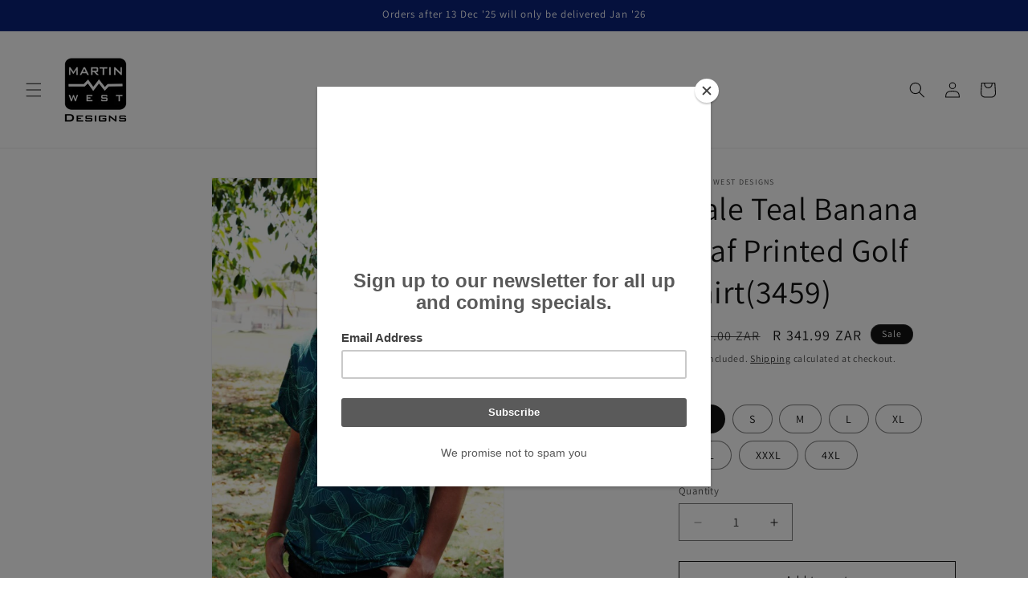

--- FILE ---
content_type: text/html; charset=utf-8
request_url: https://www.martinwestdesigns.com/products/male-funky-blue-chards-custom-printed-golf-shirt
body_size: 31966
content:
<!doctype html>
<html class="js" lang="en">
  <head>
    <meta charset="utf-8">
    <meta http-equiv="X-UA-Compatible" content="IE=edge">
    <meta name="viewport" content="width=device-width,initial-scale=1">
    <meta name="theme-color" content="">
    <link rel="canonical" href="https://www.martinwestdesigns.com/products/male-funky-blue-chards-custom-printed-golf-shirt"><link rel="icon" type="image/png" href="//www.martinwestdesigns.com/cdn/shop/files/mw_logo.png?crop=center&height=32&v=1724144353&width=32"><link rel="preconnect" href="https://fonts.shopifycdn.com" crossorigin><title>
      Male Teal Banana Leaf Printed Golf Shirt(3459)
 &ndash; Martin West Designs</title>

    
      <meta name="description" content="Add a touch of class to your wardrobe with our Teal Banana Leaf Printed Golf Shirt. Male Golf shirt with a funky print, made with PROLITE fabric. Each garment individually printed with our unique design. https://www.martinwestdesigns.com/pages/size-guide">
    

    

<meta property="og:site_name" content="Martin West Designs">
<meta property="og:url" content="https://www.martinwestdesigns.com/products/male-funky-blue-chards-custom-printed-golf-shirt">
<meta property="og:title" content="Male Teal Banana Leaf Printed Golf Shirt(3459)">
<meta property="og:type" content="product">
<meta property="og:description" content="Add a touch of class to your wardrobe with our Teal Banana Leaf Printed Golf Shirt. Male Golf shirt with a funky print, made with PROLITE fabric. Each garment individually printed with our unique design. https://www.martinwestdesigns.com/pages/size-guide"><meta property="og:image" content="http://www.martinwestdesigns.com/cdn/shop/products/MWgreenbananagolfer1.jpg?v=1668513731">
  <meta property="og:image:secure_url" content="https://www.martinwestdesigns.com/cdn/shop/products/MWgreenbananagolfer1.jpg?v=1668513731">
  <meta property="og:image:width" content="495">
  <meta property="og:image:height" content="744"><meta property="og:price:amount" content="341.99">
  <meta property="og:price:currency" content="ZAR"><meta name="twitter:card" content="summary_large_image">
<meta name="twitter:title" content="Male Teal Banana Leaf Printed Golf Shirt(3459)">
<meta name="twitter:description" content="Add a touch of class to your wardrobe with our Teal Banana Leaf Printed Golf Shirt. Male Golf shirt with a funky print, made with PROLITE fabric. Each garment individually printed with our unique design. https://www.martinwestdesigns.com/pages/size-guide">


    <script src="//www.martinwestdesigns.com/cdn/shop/t/4/assets/constants.js?v=132983761750457495441730950906" defer="defer"></script>
    <script src="//www.martinwestdesigns.com/cdn/shop/t/4/assets/pubsub.js?v=158357773527763999511730950908" defer="defer"></script>
    <script src="//www.martinwestdesigns.com/cdn/shop/t/4/assets/global.js?v=152862011079830610291730950906" defer="defer"></script>
    <script src="//www.martinwestdesigns.com/cdn/shop/t/4/assets/details-disclosure.js?v=13653116266235556501730950906" defer="defer"></script>
    <script src="//www.martinwestdesigns.com/cdn/shop/t/4/assets/details-modal.js?v=25581673532751508451730950906" defer="defer"></script>
    <script src="//www.martinwestdesigns.com/cdn/shop/t/4/assets/search-form.js?v=133129549252120666541730950908" defer="defer"></script><script src="//www.martinwestdesigns.com/cdn/shop/t/4/assets/animations.js?v=88693664871331136111730950906" defer="defer"></script><script type='text/javascript' src='/apps/wlm/js/wlm-1.1.js?v=2.0'></script>


 
 









<style type="text/css">.wlm-message-pnf{text-align:center}#wlm-pwd-form{padding:30px 0;text-align:center}#wlm-wrapper{display:inline-block}#wlm-pwd-error{display:none;color:#FB8077;text-align:left;margin-top:10px;font-size:1.3rem}#wlm-pwd-error.wlm-error{border:1px solid #FB8077}#wlm-pwd-form-button{display:inline-block !important;height:auto !important;padding:8px 15px !important;background:black;border-radius:0 !important;color:#fff !important;text-decoration:none !important;vertical-align:top}.wlm-instantclick-fix,.wlm-item-selector{position:absolute;z-index:-999;display:none;height:0;width:0;font-size:0;line-height:0}#wlm-pwd-msg{margin-bottom:20px;text-align:left}#wlm-pwd-msg>p{margin-top:0;margin-bottom:0}.wlm-form-holder{display:flex}#wlm-pwd{border-color:black;border-width:1px;border-right:0;padding:0 10px}#wlm-pwd:focus-visible{outline:0}</style>








































































































































































































































































































































































<script type='text/javascript'>

wlm.navigateByLocation();

wlm.jq(document).ready(function(){
wlm.removeLinks();
});
</script>



                       
                        <style>.wlm-login-link {}</style>
                        <script>
                        var wlmHidePrice = {};
                        wlmHidePrice.textPrice = "Login to view price" ;
                        wlmHidePrice.hideAddToCart = parseInt("0");
                        wlmHidePrice.status = parseInt("0");
                        </script>
                        <script type="text/javascript" src="/apps/wlm/js/wlmhideprice.js?v=1.1.1"></script>
            
        

<script>window.performance && window.performance.mark && window.performance.mark('shopify.content_for_header.start');</script><meta id="shopify-digital-wallet" name="shopify-digital-wallet" content="/840073269/digital_wallets/dialog">
<link rel="alternate" type="application/json+oembed" href="https://www.martinwestdesigns.com/products/male-funky-blue-chards-custom-printed-golf-shirt.oembed">
<script async="async" src="/checkouts/internal/preloads.js?locale=en-ZA"></script>
<script id="shopify-features" type="application/json">{"accessToken":"a0e9f34577bbc5dbb92d51338179d2b0","betas":["rich-media-storefront-analytics"],"domain":"www.martinwestdesigns.com","predictiveSearch":true,"shopId":840073269,"locale":"en"}</script>
<script>var Shopify = Shopify || {};
Shopify.shop = "dgapparelsa.myshopify.com";
Shopify.locale = "en";
Shopify.currency = {"active":"ZAR","rate":"1.0"};
Shopify.country = "ZA";
Shopify.theme = {"name":"Dawn","id":136255012917,"schema_name":"Dawn","schema_version":"15.2.0","theme_store_id":887,"role":"main"};
Shopify.theme.handle = "null";
Shopify.theme.style = {"id":null,"handle":null};
Shopify.cdnHost = "www.martinwestdesigns.com/cdn";
Shopify.routes = Shopify.routes || {};
Shopify.routes.root = "/";</script>
<script type="module">!function(o){(o.Shopify=o.Shopify||{}).modules=!0}(window);</script>
<script>!function(o){function n(){var o=[];function n(){o.push(Array.prototype.slice.apply(arguments))}return n.q=o,n}var t=o.Shopify=o.Shopify||{};t.loadFeatures=n(),t.autoloadFeatures=n()}(window);</script>
<script id="shop-js-analytics" type="application/json">{"pageType":"product"}</script>
<script defer="defer" async type="module" src="//www.martinwestdesigns.com/cdn/shopifycloud/shop-js/modules/v2/client.init-shop-cart-sync_BT-GjEfc.en.esm.js"></script>
<script defer="defer" async type="module" src="//www.martinwestdesigns.com/cdn/shopifycloud/shop-js/modules/v2/chunk.common_D58fp_Oc.esm.js"></script>
<script defer="defer" async type="module" src="//www.martinwestdesigns.com/cdn/shopifycloud/shop-js/modules/v2/chunk.modal_xMitdFEc.esm.js"></script>
<script type="module">
  await import("//www.martinwestdesigns.com/cdn/shopifycloud/shop-js/modules/v2/client.init-shop-cart-sync_BT-GjEfc.en.esm.js");
await import("//www.martinwestdesigns.com/cdn/shopifycloud/shop-js/modules/v2/chunk.common_D58fp_Oc.esm.js");
await import("//www.martinwestdesigns.com/cdn/shopifycloud/shop-js/modules/v2/chunk.modal_xMitdFEc.esm.js");

  window.Shopify.SignInWithShop?.initShopCartSync?.({"fedCMEnabled":true,"windoidEnabled":true});

</script>
<script>(function() {
  var isLoaded = false;
  function asyncLoad() {
    if (isLoaded) return;
    isLoaded = true;
    var urls = ["https:\/\/chimpstatic.com\/mcjs-connected\/js\/users\/4e377658afcac5302d7507858\/c80974e7ebf60f83f7315680c.js?shop=dgapparelsa.myshopify.com","https:\/\/cdn.shopify.com\/s\/files\/1\/0008\/4007\/3269\/t\/1\/assets\/round_up.js?v=1591700580\u0026shop=dgapparelsa.myshopify.com","https:\/\/cookie-bar.conversionbear.com\/script?app=cookie_consent\u0026shop=dgapparelsa.myshopify.com","https:\/\/chimpstatic.com\/mcjs-connected\/js\/users\/746b862e898d9fe538e12317b\/507c5b50efba657d2f98cd972.js?shop=dgapparelsa.myshopify.com","\/\/cdn.shopify.com\/proxy\/284cd17f34cf3e148f317788ffe3bcf0e70cde471486b1cbf57b5fce9d45c4f7\/api.goaffpro.com\/loader.js?shop=dgapparelsa.myshopify.com\u0026sp-cache-control=cHVibGljLCBtYXgtYWdlPTkwMA","https:\/\/a.mailmunch.co\/widgets\/site-534288-e5b18f54ab6211477211d0f8e9ce6ef59b007c70.js?shop=dgapparelsa.myshopify.com"];
    for (var i = 0; i < urls.length; i++) {
      var s = document.createElement('script');
      s.type = 'text/javascript';
      s.async = true;
      s.src = urls[i];
      var x = document.getElementsByTagName('script')[0];
      x.parentNode.insertBefore(s, x);
    }
  };
  if(window.attachEvent) {
    window.attachEvent('onload', asyncLoad);
  } else {
    window.addEventListener('load', asyncLoad, false);
  }
})();</script>
<script id="__st">var __st={"a":840073269,"offset":7200,"reqid":"b3361529-fe8b-448d-9941-96a49deed057-1769134013","pageurl":"www.martinwestdesigns.com\/products\/male-funky-blue-chards-custom-printed-golf-shirt","u":"b1c9ad18d78f","p":"product","rtyp":"product","rid":7100877504565};</script>
<script>window.ShopifyPaypalV4VisibilityTracking = true;</script>
<script id="captcha-bootstrap">!function(){'use strict';const t='contact',e='account',n='new_comment',o=[[t,t],['blogs',n],['comments',n],[t,'customer']],c=[[e,'customer_login'],[e,'guest_login'],[e,'recover_customer_password'],[e,'create_customer']],r=t=>t.map((([t,e])=>`form[action*='/${t}']:not([data-nocaptcha='true']) input[name='form_type'][value='${e}']`)).join(','),a=t=>()=>t?[...document.querySelectorAll(t)].map((t=>t.form)):[];function s(){const t=[...o],e=r(t);return a(e)}const i='password',u='form_key',d=['recaptcha-v3-token','g-recaptcha-response','h-captcha-response',i],f=()=>{try{return window.sessionStorage}catch{return}},m='__shopify_v',_=t=>t.elements[u];function p(t,e,n=!1){try{const o=window.sessionStorage,c=JSON.parse(o.getItem(e)),{data:r}=function(t){const{data:e,action:n}=t;return t[m]||n?{data:e,action:n}:{data:t,action:n}}(c);for(const[e,n]of Object.entries(r))t.elements[e]&&(t.elements[e].value=n);n&&o.removeItem(e)}catch(o){console.error('form repopulation failed',{error:o})}}const l='form_type',E='cptcha';function T(t){t.dataset[E]=!0}const w=window,h=w.document,L='Shopify',v='ce_forms',y='captcha';let A=!1;((t,e)=>{const n=(g='f06e6c50-85a8-45c8-87d0-21a2b65856fe',I='https://cdn.shopify.com/shopifycloud/storefront-forms-hcaptcha/ce_storefront_forms_captcha_hcaptcha.v1.5.2.iife.js',D={infoText:'Protected by hCaptcha',privacyText:'Privacy',termsText:'Terms'},(t,e,n)=>{const o=w[L][v],c=o.bindForm;if(c)return c(t,g,e,D).then(n);var r;o.q.push([[t,g,e,D],n]),r=I,A||(h.body.append(Object.assign(h.createElement('script'),{id:'captcha-provider',async:!0,src:r})),A=!0)});var g,I,D;w[L]=w[L]||{},w[L][v]=w[L][v]||{},w[L][v].q=[],w[L][y]=w[L][y]||{},w[L][y].protect=function(t,e){n(t,void 0,e),T(t)},Object.freeze(w[L][y]),function(t,e,n,w,h,L){const[v,y,A,g]=function(t,e,n){const i=e?o:[],u=t?c:[],d=[...i,...u],f=r(d),m=r(i),_=r(d.filter((([t,e])=>n.includes(e))));return[a(f),a(m),a(_),s()]}(w,h,L),I=t=>{const e=t.target;return e instanceof HTMLFormElement?e:e&&e.form},D=t=>v().includes(t);t.addEventListener('submit',(t=>{const e=I(t);if(!e)return;const n=D(e)&&!e.dataset.hcaptchaBound&&!e.dataset.recaptchaBound,o=_(e),c=g().includes(e)&&(!o||!o.value);(n||c)&&t.preventDefault(),c&&!n&&(function(t){try{if(!f())return;!function(t){const e=f();if(!e)return;const n=_(t);if(!n)return;const o=n.value;o&&e.removeItem(o)}(t);const e=Array.from(Array(32),(()=>Math.random().toString(36)[2])).join('');!function(t,e){_(t)||t.append(Object.assign(document.createElement('input'),{type:'hidden',name:u})),t.elements[u].value=e}(t,e),function(t,e){const n=f();if(!n)return;const o=[...t.querySelectorAll(`input[type='${i}']`)].map((({name:t})=>t)),c=[...d,...o],r={};for(const[a,s]of new FormData(t).entries())c.includes(a)||(r[a]=s);n.setItem(e,JSON.stringify({[m]:1,action:t.action,data:r}))}(t,e)}catch(e){console.error('failed to persist form',e)}}(e),e.submit())}));const S=(t,e)=>{t&&!t.dataset[E]&&(n(t,e.some((e=>e===t))),T(t))};for(const o of['focusin','change'])t.addEventListener(o,(t=>{const e=I(t);D(e)&&S(e,y())}));const B=e.get('form_key'),M=e.get(l),P=B&&M;t.addEventListener('DOMContentLoaded',(()=>{const t=y();if(P)for(const e of t)e.elements[l].value===M&&p(e,B);[...new Set([...A(),...v().filter((t=>'true'===t.dataset.shopifyCaptcha))])].forEach((e=>S(e,t)))}))}(h,new URLSearchParams(w.location.search),n,t,e,['guest_login'])})(!0,!0)}();</script>
<script integrity="sha256-4kQ18oKyAcykRKYeNunJcIwy7WH5gtpwJnB7kiuLZ1E=" data-source-attribution="shopify.loadfeatures" defer="defer" src="//www.martinwestdesigns.com/cdn/shopifycloud/storefront/assets/storefront/load_feature-a0a9edcb.js" crossorigin="anonymous"></script>
<script data-source-attribution="shopify.dynamic_checkout.dynamic.init">var Shopify=Shopify||{};Shopify.PaymentButton=Shopify.PaymentButton||{isStorefrontPortableWallets:!0,init:function(){window.Shopify.PaymentButton.init=function(){};var t=document.createElement("script");t.src="https://www.martinwestdesigns.com/cdn/shopifycloud/portable-wallets/latest/portable-wallets.en.js",t.type="module",document.head.appendChild(t)}};
</script>
<script data-source-attribution="shopify.dynamic_checkout.buyer_consent">
  function portableWalletsHideBuyerConsent(e){var t=document.getElementById("shopify-buyer-consent"),n=document.getElementById("shopify-subscription-policy-button");t&&n&&(t.classList.add("hidden"),t.setAttribute("aria-hidden","true"),n.removeEventListener("click",e))}function portableWalletsShowBuyerConsent(e){var t=document.getElementById("shopify-buyer-consent"),n=document.getElementById("shopify-subscription-policy-button");t&&n&&(t.classList.remove("hidden"),t.removeAttribute("aria-hidden"),n.addEventListener("click",e))}window.Shopify?.PaymentButton&&(window.Shopify.PaymentButton.hideBuyerConsent=portableWalletsHideBuyerConsent,window.Shopify.PaymentButton.showBuyerConsent=portableWalletsShowBuyerConsent);
</script>
<script>
  function portableWalletsCleanup(e){e&&e.src&&console.error("Failed to load portable wallets script "+e.src);var t=document.querySelectorAll("shopify-accelerated-checkout .shopify-payment-button__skeleton, shopify-accelerated-checkout-cart .wallet-cart-button__skeleton"),e=document.getElementById("shopify-buyer-consent");for(let e=0;e<t.length;e++)t[e].remove();e&&e.remove()}function portableWalletsNotLoadedAsModule(e){e instanceof ErrorEvent&&"string"==typeof e.message&&e.message.includes("import.meta")&&"string"==typeof e.filename&&e.filename.includes("portable-wallets")&&(window.removeEventListener("error",portableWalletsNotLoadedAsModule),window.Shopify.PaymentButton.failedToLoad=e,"loading"===document.readyState?document.addEventListener("DOMContentLoaded",window.Shopify.PaymentButton.init):window.Shopify.PaymentButton.init())}window.addEventListener("error",portableWalletsNotLoadedAsModule);
</script>

<script type="module" src="https://www.martinwestdesigns.com/cdn/shopifycloud/portable-wallets/latest/portable-wallets.en.js" onError="portableWalletsCleanup(this)" crossorigin="anonymous"></script>
<script nomodule>
  document.addEventListener("DOMContentLoaded", portableWalletsCleanup);
</script>

<link id="shopify-accelerated-checkout-styles" rel="stylesheet" media="screen" href="https://www.martinwestdesigns.com/cdn/shopifycloud/portable-wallets/latest/accelerated-checkout-backwards-compat.css" crossorigin="anonymous">
<style id="shopify-accelerated-checkout-cart">
        #shopify-buyer-consent {
  margin-top: 1em;
  display: inline-block;
  width: 100%;
}

#shopify-buyer-consent.hidden {
  display: none;
}

#shopify-subscription-policy-button {
  background: none;
  border: none;
  padding: 0;
  text-decoration: underline;
  font-size: inherit;
  cursor: pointer;
}

#shopify-subscription-policy-button::before {
  box-shadow: none;
}

      </style>
<script id="sections-script" data-sections="header" defer="defer" src="//www.martinwestdesigns.com/cdn/shop/t/4/compiled_assets/scripts.js?v=1408"></script>
<script>window.performance && window.performance.mark && window.performance.mark('shopify.content_for_header.end');</script>


    <style data-shopify>
      @font-face {
  font-family: Assistant;
  font-weight: 400;
  font-style: normal;
  font-display: swap;
  src: url("//www.martinwestdesigns.com/cdn/fonts/assistant/assistant_n4.9120912a469cad1cc292572851508ca49d12e768.woff2") format("woff2"),
       url("//www.martinwestdesigns.com/cdn/fonts/assistant/assistant_n4.6e9875ce64e0fefcd3f4446b7ec9036b3ddd2985.woff") format("woff");
}

      @font-face {
  font-family: Assistant;
  font-weight: 700;
  font-style: normal;
  font-display: swap;
  src: url("//www.martinwestdesigns.com/cdn/fonts/assistant/assistant_n7.bf44452348ec8b8efa3aa3068825305886b1c83c.woff2") format("woff2"),
       url("//www.martinwestdesigns.com/cdn/fonts/assistant/assistant_n7.0c887fee83f6b3bda822f1150b912c72da0f7b64.woff") format("woff");
}

      
      
      @font-face {
  font-family: Assistant;
  font-weight: 400;
  font-style: normal;
  font-display: swap;
  src: url("//www.martinwestdesigns.com/cdn/fonts/assistant/assistant_n4.9120912a469cad1cc292572851508ca49d12e768.woff2") format("woff2"),
       url("//www.martinwestdesigns.com/cdn/fonts/assistant/assistant_n4.6e9875ce64e0fefcd3f4446b7ec9036b3ddd2985.woff") format("woff");
}


      
        :root,
        .color-scheme-1 {
          --color-background: 255,255,255;
        
          --gradient-background: #ffffff;
        

        

        --color-foreground: 18,18,18;
        --color-background-contrast: 191,191,191;
        --color-shadow: 18,18,18;
        --color-button: 18,18,18;
        --color-button-text: 255,255,255;
        --color-secondary-button: 255,255,255;
        --color-secondary-button-text: 18,18,18;
        --color-link: 18,18,18;
        --color-badge-foreground: 18,18,18;
        --color-badge-background: 255,255,255;
        --color-badge-border: 18,18,18;
        --payment-terms-background-color: rgb(255 255 255);
      }
      
        
        .color-scheme-2 {
          --color-background: 243,243,243;
        
          --gradient-background: #f3f3f3;
        

        

        --color-foreground: 18,18,18;
        --color-background-contrast: 179,179,179;
        --color-shadow: 18,18,18;
        --color-button: 18,18,18;
        --color-button-text: 243,243,243;
        --color-secondary-button: 243,243,243;
        --color-secondary-button-text: 18,18,18;
        --color-link: 18,18,18;
        --color-badge-foreground: 18,18,18;
        --color-badge-background: 243,243,243;
        --color-badge-border: 18,18,18;
        --payment-terms-background-color: rgb(243 243 243);
      }
      
        
        .color-scheme-3 {
          --color-background: 36,40,51;
        
          --gradient-background: #242833;
        

        

        --color-foreground: 255,255,255;
        --color-background-contrast: 47,52,66;
        --color-shadow: 18,18,18;
        --color-button: 255,255,255;
        --color-button-text: 0,0,0;
        --color-secondary-button: 36,40,51;
        --color-secondary-button-text: 255,255,255;
        --color-link: 255,255,255;
        --color-badge-foreground: 255,255,255;
        --color-badge-background: 36,40,51;
        --color-badge-border: 255,255,255;
        --payment-terms-background-color: rgb(36 40 51);
      }
      
        
        .color-scheme-4 {
          --color-background: 18,18,18;
        
          --gradient-background: #121212;
        

        

        --color-foreground: 255,255,255;
        --color-background-contrast: 146,146,146;
        --color-shadow: 18,18,18;
        --color-button: 255,255,255;
        --color-button-text: 18,18,18;
        --color-secondary-button: 18,18,18;
        --color-secondary-button-text: 255,255,255;
        --color-link: 255,255,255;
        --color-badge-foreground: 255,255,255;
        --color-badge-background: 18,18,18;
        --color-badge-border: 255,255,255;
        --payment-terms-background-color: rgb(18 18 18);
      }
      
        
        .color-scheme-5 {
          --color-background: 10,34,122;
        
          --gradient-background: #0a227a;
        

        

        --color-foreground: 255,255,255;
        --color-background-contrast: 12,41,146;
        --color-shadow: 18,18,18;
        --color-button: 255,255,255;
        --color-button-text: 10,34,122;
        --color-secondary-button: 10,34,122;
        --color-secondary-button-text: 255,255,255;
        --color-link: 255,255,255;
        --color-badge-foreground: 255,255,255;
        --color-badge-background: 10,34,122;
        --color-badge-border: 255,255,255;
        --payment-terms-background-color: rgb(10 34 122);
      }
      

      body, .color-scheme-1, .color-scheme-2, .color-scheme-3, .color-scheme-4, .color-scheme-5 {
        color: rgba(var(--color-foreground), 0.75);
        background-color: rgb(var(--color-background));
      }

      :root {
        --font-body-family: Assistant, sans-serif;
        --font-body-style: normal;
        --font-body-weight: 400;
        --font-body-weight-bold: 700;

        --font-heading-family: Assistant, sans-serif;
        --font-heading-style: normal;
        --font-heading-weight: 400;

        --font-body-scale: 1.0;
        --font-heading-scale: 1.0;

        --media-padding: px;
        --media-border-opacity: 0.05;
        --media-border-width: 1px;
        --media-radius: 0px;
        --media-shadow-opacity: 0.0;
        --media-shadow-horizontal-offset: 0px;
        --media-shadow-vertical-offset: 4px;
        --media-shadow-blur-radius: 5px;
        --media-shadow-visible: 0;

        --page-width: 120rem;
        --page-width-margin: 0rem;

        --product-card-image-padding: 0.0rem;
        --product-card-corner-radius: 0.0rem;
        --product-card-text-alignment: left;
        --product-card-border-width: 0.0rem;
        --product-card-border-opacity: 0.1;
        --product-card-shadow-opacity: 0.0;
        --product-card-shadow-visible: 0;
        --product-card-shadow-horizontal-offset: 0.0rem;
        --product-card-shadow-vertical-offset: 0.4rem;
        --product-card-shadow-blur-radius: 0.5rem;

        --collection-card-image-padding: 0.0rem;
        --collection-card-corner-radius: 0.0rem;
        --collection-card-text-alignment: left;
        --collection-card-border-width: 0.0rem;
        --collection-card-border-opacity: 0.1;
        --collection-card-shadow-opacity: 0.0;
        --collection-card-shadow-visible: 0;
        --collection-card-shadow-horizontal-offset: 0.0rem;
        --collection-card-shadow-vertical-offset: 0.4rem;
        --collection-card-shadow-blur-radius: 0.5rem;

        --blog-card-image-padding: 0.0rem;
        --blog-card-corner-radius: 0.0rem;
        --blog-card-text-alignment: left;
        --blog-card-border-width: 0.0rem;
        --blog-card-border-opacity: 0.1;
        --blog-card-shadow-opacity: 0.0;
        --blog-card-shadow-visible: 0;
        --blog-card-shadow-horizontal-offset: 0.0rem;
        --blog-card-shadow-vertical-offset: 0.4rem;
        --blog-card-shadow-blur-radius: 0.5rem;

        --badge-corner-radius: 4.0rem;

        --popup-border-width: 1px;
        --popup-border-opacity: 0.1;
        --popup-corner-radius: 0px;
        --popup-shadow-opacity: 0.05;
        --popup-shadow-horizontal-offset: 0px;
        --popup-shadow-vertical-offset: 4px;
        --popup-shadow-blur-radius: 5px;

        --drawer-border-width: 1px;
        --drawer-border-opacity: 0.1;
        --drawer-shadow-opacity: 0.0;
        --drawer-shadow-horizontal-offset: 0px;
        --drawer-shadow-vertical-offset: 4px;
        --drawer-shadow-blur-radius: 5px;

        --spacing-sections-desktop: 0px;
        --spacing-sections-mobile: 0px;

        --grid-desktop-vertical-spacing: 8px;
        --grid-desktop-horizontal-spacing: 8px;
        --grid-mobile-vertical-spacing: 4px;
        --grid-mobile-horizontal-spacing: 4px;

        --text-boxes-border-opacity: 0.1;
        --text-boxes-border-width: 0px;
        --text-boxes-radius: 0px;
        --text-boxes-shadow-opacity: 0.0;
        --text-boxes-shadow-visible: 0;
        --text-boxes-shadow-horizontal-offset: 0px;
        --text-boxes-shadow-vertical-offset: 4px;
        --text-boxes-shadow-blur-radius: 5px;

        --buttons-radius: 0px;
        --buttons-radius-outset: 0px;
        --buttons-border-width: 1px;
        --buttons-border-opacity: 1.0;
        --buttons-shadow-opacity: 0.0;
        --buttons-shadow-visible: 0;
        --buttons-shadow-horizontal-offset: 0px;
        --buttons-shadow-vertical-offset: 4px;
        --buttons-shadow-blur-radius: 5px;
        --buttons-border-offset: 0px;

        --inputs-radius: 0px;
        --inputs-border-width: 1px;
        --inputs-border-opacity: 0.55;
        --inputs-shadow-opacity: 0.0;
        --inputs-shadow-horizontal-offset: 0px;
        --inputs-margin-offset: 0px;
        --inputs-shadow-vertical-offset: 4px;
        --inputs-shadow-blur-radius: 5px;
        --inputs-radius-outset: 0px;

        --variant-pills-radius: 40px;
        --variant-pills-border-width: 1px;
        --variant-pills-border-opacity: 0.55;
        --variant-pills-shadow-opacity: 0.0;
        --variant-pills-shadow-horizontal-offset: 0px;
        --variant-pills-shadow-vertical-offset: 4px;
        --variant-pills-shadow-blur-radius: 5px;
      }

      *,
      *::before,
      *::after {
        box-sizing: inherit;
      }

      html {
        box-sizing: border-box;
        font-size: calc(var(--font-body-scale) * 62.5%);
        height: 100%;
      }

      body {
        display: grid;
        grid-template-rows: auto auto 1fr auto;
        grid-template-columns: 100%;
        min-height: 100%;
        margin: 0;
        font-size: 1.5rem;
        letter-spacing: 0.06rem;
        line-height: calc(1 + 0.8 / var(--font-body-scale));
        font-family: var(--font-body-family);
        font-style: var(--font-body-style);
        font-weight: var(--font-body-weight);
      }

      @media screen and (min-width: 750px) {
        body {
          font-size: 1.6rem;
        }
      }
    </style>

    <link href="//www.martinwestdesigns.com/cdn/shop/t/4/assets/base.css?v=159841507637079171801730950906" rel="stylesheet" type="text/css" media="all" />
    <link rel="stylesheet" href="//www.martinwestdesigns.com/cdn/shop/t/4/assets/component-cart-items.css?v=123238115697927560811730950906" media="print" onload="this.media='all'">
      <link rel="preload" as="font" href="//www.martinwestdesigns.com/cdn/fonts/assistant/assistant_n4.9120912a469cad1cc292572851508ca49d12e768.woff2" type="font/woff2" crossorigin>
      

      <link rel="preload" as="font" href="//www.martinwestdesigns.com/cdn/fonts/assistant/assistant_n4.9120912a469cad1cc292572851508ca49d12e768.woff2" type="font/woff2" crossorigin>
      
<link
        rel="stylesheet"
        href="//www.martinwestdesigns.com/cdn/shop/t/4/assets/component-predictive-search.css?v=118923337488134913561730950906"
        media="print"
        onload="this.media='all'"
      ><script>
      if (Shopify.designMode) {
        document.documentElement.classList.add('shopify-design-mode');
      }
    </script>
  <link href="https://monorail-edge.shopifysvc.com" rel="dns-prefetch">
<script>(function(){if ("sendBeacon" in navigator && "performance" in window) {try {var session_token_from_headers = performance.getEntriesByType('navigation')[0].serverTiming.find(x => x.name == '_s').description;} catch {var session_token_from_headers = undefined;}var session_cookie_matches = document.cookie.match(/_shopify_s=([^;]*)/);var session_token_from_cookie = session_cookie_matches && session_cookie_matches.length === 2 ? session_cookie_matches[1] : "";var session_token = session_token_from_headers || session_token_from_cookie || "";function handle_abandonment_event(e) {var entries = performance.getEntries().filter(function(entry) {return /monorail-edge.shopifysvc.com/.test(entry.name);});if (!window.abandonment_tracked && entries.length === 0) {window.abandonment_tracked = true;var currentMs = Date.now();var navigation_start = performance.timing.navigationStart;var payload = {shop_id: 840073269,url: window.location.href,navigation_start,duration: currentMs - navigation_start,session_token,page_type: "product"};window.navigator.sendBeacon("https://monorail-edge.shopifysvc.com/v1/produce", JSON.stringify({schema_id: "online_store_buyer_site_abandonment/1.1",payload: payload,metadata: {event_created_at_ms: currentMs,event_sent_at_ms: currentMs}}));}}window.addEventListener('pagehide', handle_abandonment_event);}}());</script>
<script id="web-pixels-manager-setup">(function e(e,d,r,n,o){if(void 0===o&&(o={}),!Boolean(null===(a=null===(i=window.Shopify)||void 0===i?void 0:i.analytics)||void 0===a?void 0:a.replayQueue)){var i,a;window.Shopify=window.Shopify||{};var t=window.Shopify;t.analytics=t.analytics||{};var s=t.analytics;s.replayQueue=[],s.publish=function(e,d,r){return s.replayQueue.push([e,d,r]),!0};try{self.performance.mark("wpm:start")}catch(e){}var l=function(){var e={modern:/Edge?\/(1{2}[4-9]|1[2-9]\d|[2-9]\d{2}|\d{4,})\.\d+(\.\d+|)|Firefox\/(1{2}[4-9]|1[2-9]\d|[2-9]\d{2}|\d{4,})\.\d+(\.\d+|)|Chrom(ium|e)\/(9{2}|\d{3,})\.\d+(\.\d+|)|(Maci|X1{2}).+ Version\/(15\.\d+|(1[6-9]|[2-9]\d|\d{3,})\.\d+)([,.]\d+|)( \(\w+\)|)( Mobile\/\w+|) Safari\/|Chrome.+OPR\/(9{2}|\d{3,})\.\d+\.\d+|(CPU[ +]OS|iPhone[ +]OS|CPU[ +]iPhone|CPU IPhone OS|CPU iPad OS)[ +]+(15[._]\d+|(1[6-9]|[2-9]\d|\d{3,})[._]\d+)([._]\d+|)|Android:?[ /-](13[3-9]|1[4-9]\d|[2-9]\d{2}|\d{4,})(\.\d+|)(\.\d+|)|Android.+Firefox\/(13[5-9]|1[4-9]\d|[2-9]\d{2}|\d{4,})\.\d+(\.\d+|)|Android.+Chrom(ium|e)\/(13[3-9]|1[4-9]\d|[2-9]\d{2}|\d{4,})\.\d+(\.\d+|)|SamsungBrowser\/([2-9]\d|\d{3,})\.\d+/,legacy:/Edge?\/(1[6-9]|[2-9]\d|\d{3,})\.\d+(\.\d+|)|Firefox\/(5[4-9]|[6-9]\d|\d{3,})\.\d+(\.\d+|)|Chrom(ium|e)\/(5[1-9]|[6-9]\d|\d{3,})\.\d+(\.\d+|)([\d.]+$|.*Safari\/(?![\d.]+ Edge\/[\d.]+$))|(Maci|X1{2}).+ Version\/(10\.\d+|(1[1-9]|[2-9]\d|\d{3,})\.\d+)([,.]\d+|)( \(\w+\)|)( Mobile\/\w+|) Safari\/|Chrome.+OPR\/(3[89]|[4-9]\d|\d{3,})\.\d+\.\d+|(CPU[ +]OS|iPhone[ +]OS|CPU[ +]iPhone|CPU IPhone OS|CPU iPad OS)[ +]+(10[._]\d+|(1[1-9]|[2-9]\d|\d{3,})[._]\d+)([._]\d+|)|Android:?[ /-](13[3-9]|1[4-9]\d|[2-9]\d{2}|\d{4,})(\.\d+|)(\.\d+|)|Mobile Safari.+OPR\/([89]\d|\d{3,})\.\d+\.\d+|Android.+Firefox\/(13[5-9]|1[4-9]\d|[2-9]\d{2}|\d{4,})\.\d+(\.\d+|)|Android.+Chrom(ium|e)\/(13[3-9]|1[4-9]\d|[2-9]\d{2}|\d{4,})\.\d+(\.\d+|)|Android.+(UC? ?Browser|UCWEB|U3)[ /]?(15\.([5-9]|\d{2,})|(1[6-9]|[2-9]\d|\d{3,})\.\d+)\.\d+|SamsungBrowser\/(5\.\d+|([6-9]|\d{2,})\.\d+)|Android.+MQ{2}Browser\/(14(\.(9|\d{2,})|)|(1[5-9]|[2-9]\d|\d{3,})(\.\d+|))(\.\d+|)|K[Aa][Ii]OS\/(3\.\d+|([4-9]|\d{2,})\.\d+)(\.\d+|)/},d=e.modern,r=e.legacy,n=navigator.userAgent;return n.match(d)?"modern":n.match(r)?"legacy":"unknown"}(),u="modern"===l?"modern":"legacy",c=(null!=n?n:{modern:"",legacy:""})[u],f=function(e){return[e.baseUrl,"/wpm","/b",e.hashVersion,"modern"===e.buildTarget?"m":"l",".js"].join("")}({baseUrl:d,hashVersion:r,buildTarget:u}),m=function(e){var d=e.version,r=e.bundleTarget,n=e.surface,o=e.pageUrl,i=e.monorailEndpoint;return{emit:function(e){var a=e.status,t=e.errorMsg,s=(new Date).getTime(),l=JSON.stringify({metadata:{event_sent_at_ms:s},events:[{schema_id:"web_pixels_manager_load/3.1",payload:{version:d,bundle_target:r,page_url:o,status:a,surface:n,error_msg:t},metadata:{event_created_at_ms:s}}]});if(!i)return console&&console.warn&&console.warn("[Web Pixels Manager] No Monorail endpoint provided, skipping logging."),!1;try{return self.navigator.sendBeacon.bind(self.navigator)(i,l)}catch(e){}var u=new XMLHttpRequest;try{return u.open("POST",i,!0),u.setRequestHeader("Content-Type","text/plain"),u.send(l),!0}catch(e){return console&&console.warn&&console.warn("[Web Pixels Manager] Got an unhandled error while logging to Monorail."),!1}}}}({version:r,bundleTarget:l,surface:e.surface,pageUrl:self.location.href,monorailEndpoint:e.monorailEndpoint});try{o.browserTarget=l,function(e){var d=e.src,r=e.async,n=void 0===r||r,o=e.onload,i=e.onerror,a=e.sri,t=e.scriptDataAttributes,s=void 0===t?{}:t,l=document.createElement("script"),u=document.querySelector("head"),c=document.querySelector("body");if(l.async=n,l.src=d,a&&(l.integrity=a,l.crossOrigin="anonymous"),s)for(var f in s)if(Object.prototype.hasOwnProperty.call(s,f))try{l.dataset[f]=s[f]}catch(e){}if(o&&l.addEventListener("load",o),i&&l.addEventListener("error",i),u)u.appendChild(l);else{if(!c)throw new Error("Did not find a head or body element to append the script");c.appendChild(l)}}({src:f,async:!0,onload:function(){if(!function(){var e,d;return Boolean(null===(d=null===(e=window.Shopify)||void 0===e?void 0:e.analytics)||void 0===d?void 0:d.initialized)}()){var d=window.webPixelsManager.init(e)||void 0;if(d){var r=window.Shopify.analytics;r.replayQueue.forEach((function(e){var r=e[0],n=e[1],o=e[2];d.publishCustomEvent(r,n,o)})),r.replayQueue=[],r.publish=d.publishCustomEvent,r.visitor=d.visitor,r.initialized=!0}}},onerror:function(){return m.emit({status:"failed",errorMsg:"".concat(f," has failed to load")})},sri:function(e){var d=/^sha384-[A-Za-z0-9+/=]+$/;return"string"==typeof e&&d.test(e)}(c)?c:"",scriptDataAttributes:o}),m.emit({status:"loading"})}catch(e){m.emit({status:"failed",errorMsg:(null==e?void 0:e.message)||"Unknown error"})}}})({shopId: 840073269,storefrontBaseUrl: "https://www.martinwestdesigns.com",extensionsBaseUrl: "https://extensions.shopifycdn.com/cdn/shopifycloud/web-pixels-manager",monorailEndpoint: "https://monorail-edge.shopifysvc.com/unstable/produce_batch",surface: "storefront-renderer",enabledBetaFlags: ["2dca8a86"],webPixelsConfigList: [{"id":"833880117","configuration":"{\"shop\":\"dgapparelsa.myshopify.com\",\"cookie_duration\":\"604800\"}","eventPayloadVersion":"v1","runtimeContext":"STRICT","scriptVersion":"a2e7513c3708f34b1f617d7ce88f9697","type":"APP","apiClientId":2744533,"privacyPurposes":["ANALYTICS","MARKETING"],"dataSharingAdjustments":{"protectedCustomerApprovalScopes":["read_customer_address","read_customer_email","read_customer_name","read_customer_personal_data","read_customer_phone"]}},{"id":"154992693","configuration":"{\"pixel_id\":\"601069697276429\",\"pixel_type\":\"facebook_pixel\",\"metaapp_system_user_token\":\"-\"}","eventPayloadVersion":"v1","runtimeContext":"OPEN","scriptVersion":"ca16bc87fe92b6042fbaa3acc2fbdaa6","type":"APP","apiClientId":2329312,"privacyPurposes":["ANALYTICS","MARKETING","SALE_OF_DATA"],"dataSharingAdjustments":{"protectedCustomerApprovalScopes":["read_customer_address","read_customer_email","read_customer_name","read_customer_personal_data","read_customer_phone"]}},{"id":"81166389","eventPayloadVersion":"v1","runtimeContext":"LAX","scriptVersion":"1","type":"CUSTOM","privacyPurposes":["ANALYTICS"],"name":"Google Analytics tag (migrated)"},{"id":"shopify-app-pixel","configuration":"{}","eventPayloadVersion":"v1","runtimeContext":"STRICT","scriptVersion":"0450","apiClientId":"shopify-pixel","type":"APP","privacyPurposes":["ANALYTICS","MARKETING"]},{"id":"shopify-custom-pixel","eventPayloadVersion":"v1","runtimeContext":"LAX","scriptVersion":"0450","apiClientId":"shopify-pixel","type":"CUSTOM","privacyPurposes":["ANALYTICS","MARKETING"]}],isMerchantRequest: false,initData: {"shop":{"name":"Martin West Designs","paymentSettings":{"currencyCode":"ZAR"},"myshopifyDomain":"dgapparelsa.myshopify.com","countryCode":"ZA","storefrontUrl":"https:\/\/www.martinwestdesigns.com"},"customer":null,"cart":null,"checkout":null,"productVariants":[{"price":{"amount":341.99,"currencyCode":"ZAR"},"product":{"title":"Male Teal Banana Leaf  Printed Golf Shirt(3459)","vendor":"Martin West Designs","id":"7100877504565","untranslatedTitle":"Male Teal Banana Leaf  Printed Golf Shirt(3459)","url":"\/products\/male-funky-blue-chards-custom-printed-golf-shirt","type":"Male Golf"},"id":"41927843643445","image":{"src":"\/\/www.martinwestdesigns.com\/cdn\/shop\/products\/MWgreenbananagolfer1.jpg?v=1668513731"},"sku":null,"title":"XS","untranslatedTitle":"XS"},{"price":{"amount":341.99,"currencyCode":"ZAR"},"product":{"title":"Male Teal Banana Leaf  Printed Golf Shirt(3459)","vendor":"Martin West Designs","id":"7100877504565","untranslatedTitle":"Male Teal Banana Leaf  Printed Golf Shirt(3459)","url":"\/products\/male-funky-blue-chards-custom-printed-golf-shirt","type":"Male Golf"},"id":"41927843676213","image":{"src":"\/\/www.martinwestdesigns.com\/cdn\/shop\/products\/MWgreenbananagolfer1.jpg?v=1668513731"},"sku":null,"title":"S","untranslatedTitle":"S"},{"price":{"amount":341.99,"currencyCode":"ZAR"},"product":{"title":"Male Teal Banana Leaf  Printed Golf Shirt(3459)","vendor":"Martin West Designs","id":"7100877504565","untranslatedTitle":"Male Teal Banana Leaf  Printed Golf Shirt(3459)","url":"\/products\/male-funky-blue-chards-custom-printed-golf-shirt","type":"Male Golf"},"id":"41927843708981","image":{"src":"\/\/www.martinwestdesigns.com\/cdn\/shop\/products\/MWgreenbananagolfer1.jpg?v=1668513731"},"sku":null,"title":"M","untranslatedTitle":"M"},{"price":{"amount":341.99,"currencyCode":"ZAR"},"product":{"title":"Male Teal Banana Leaf  Printed Golf Shirt(3459)","vendor":"Martin West Designs","id":"7100877504565","untranslatedTitle":"Male Teal Banana Leaf  Printed Golf Shirt(3459)","url":"\/products\/male-funky-blue-chards-custom-printed-golf-shirt","type":"Male Golf"},"id":"41927843741749","image":{"src":"\/\/www.martinwestdesigns.com\/cdn\/shop\/products\/MWgreenbananagolfer1.jpg?v=1668513731"},"sku":null,"title":"L","untranslatedTitle":"L"},{"price":{"amount":341.99,"currencyCode":"ZAR"},"product":{"title":"Male Teal Banana Leaf  Printed Golf Shirt(3459)","vendor":"Martin West Designs","id":"7100877504565","untranslatedTitle":"Male Teal Banana Leaf  Printed Golf Shirt(3459)","url":"\/products\/male-funky-blue-chards-custom-printed-golf-shirt","type":"Male Golf"},"id":"41927843774517","image":{"src":"\/\/www.martinwestdesigns.com\/cdn\/shop\/products\/MWgreenbananagolfer1.jpg?v=1668513731"},"sku":null,"title":"XL","untranslatedTitle":"XL"},{"price":{"amount":341.99,"currencyCode":"ZAR"},"product":{"title":"Male Teal Banana Leaf  Printed Golf Shirt(3459)","vendor":"Martin West Designs","id":"7100877504565","untranslatedTitle":"Male Teal Banana Leaf  Printed Golf Shirt(3459)","url":"\/products\/male-funky-blue-chards-custom-printed-golf-shirt","type":"Male Golf"},"id":"41927843807285","image":{"src":"\/\/www.martinwestdesigns.com\/cdn\/shop\/products\/MWgreenbananagolfer1.jpg?v=1668513731"},"sku":null,"title":"XXL","untranslatedTitle":"XXL"},{"price":{"amount":341.99,"currencyCode":"ZAR"},"product":{"title":"Male Teal Banana Leaf  Printed Golf Shirt(3459)","vendor":"Martin West Designs","id":"7100877504565","untranslatedTitle":"Male Teal Banana Leaf  Printed Golf Shirt(3459)","url":"\/products\/male-funky-blue-chards-custom-printed-golf-shirt","type":"Male Golf"},"id":"41927843840053","image":{"src":"\/\/www.martinwestdesigns.com\/cdn\/shop\/products\/MWgreenbananagolfer1.jpg?v=1668513731"},"sku":null,"title":"XXXL","untranslatedTitle":"XXXL"},{"price":{"amount":341.99,"currencyCode":"ZAR"},"product":{"title":"Male Teal Banana Leaf  Printed Golf Shirt(3459)","vendor":"Martin West Designs","id":"7100877504565","untranslatedTitle":"Male Teal Banana Leaf  Printed Golf Shirt(3459)","url":"\/products\/male-funky-blue-chards-custom-printed-golf-shirt","type":"Male Golf"},"id":"41927843872821","image":{"src":"\/\/www.martinwestdesigns.com\/cdn\/shop\/products\/MWgreenbananagolfer1.jpg?v=1668513731"},"sku":null,"title":"4XL","untranslatedTitle":"4XL"}],"purchasingCompany":null},},"https://www.martinwestdesigns.com/cdn","fcfee988w5aeb613cpc8e4bc33m6693e112",{"modern":"","legacy":""},{"shopId":"840073269","storefrontBaseUrl":"https:\/\/www.martinwestdesigns.com","extensionBaseUrl":"https:\/\/extensions.shopifycdn.com\/cdn\/shopifycloud\/web-pixels-manager","surface":"storefront-renderer","enabledBetaFlags":"[\"2dca8a86\"]","isMerchantRequest":"false","hashVersion":"fcfee988w5aeb613cpc8e4bc33m6693e112","publish":"custom","events":"[[\"page_viewed\",{}],[\"product_viewed\",{\"productVariant\":{\"price\":{\"amount\":341.99,\"currencyCode\":\"ZAR\"},\"product\":{\"title\":\"Male Teal Banana Leaf  Printed Golf Shirt(3459)\",\"vendor\":\"Martin West Designs\",\"id\":\"7100877504565\",\"untranslatedTitle\":\"Male Teal Banana Leaf  Printed Golf Shirt(3459)\",\"url\":\"\/products\/male-funky-blue-chards-custom-printed-golf-shirt\",\"type\":\"Male Golf\"},\"id\":\"41927843643445\",\"image\":{\"src\":\"\/\/www.martinwestdesigns.com\/cdn\/shop\/products\/MWgreenbananagolfer1.jpg?v=1668513731\"},\"sku\":null,\"title\":\"XS\",\"untranslatedTitle\":\"XS\"}}]]"});</script><script>
  window.ShopifyAnalytics = window.ShopifyAnalytics || {};
  window.ShopifyAnalytics.meta = window.ShopifyAnalytics.meta || {};
  window.ShopifyAnalytics.meta.currency = 'ZAR';
  var meta = {"product":{"id":7100877504565,"gid":"gid:\/\/shopify\/Product\/7100877504565","vendor":"Martin West Designs","type":"Male Golf","handle":"male-funky-blue-chards-custom-printed-golf-shirt","variants":[{"id":41927843643445,"price":34199,"name":"Male Teal Banana Leaf  Printed Golf Shirt(3459) - XS","public_title":"XS","sku":null},{"id":41927843676213,"price":34199,"name":"Male Teal Banana Leaf  Printed Golf Shirt(3459) - S","public_title":"S","sku":null},{"id":41927843708981,"price":34199,"name":"Male Teal Banana Leaf  Printed Golf Shirt(3459) - M","public_title":"M","sku":null},{"id":41927843741749,"price":34199,"name":"Male Teal Banana Leaf  Printed Golf Shirt(3459) - L","public_title":"L","sku":null},{"id":41927843774517,"price":34199,"name":"Male Teal Banana Leaf  Printed Golf Shirt(3459) - XL","public_title":"XL","sku":null},{"id":41927843807285,"price":34199,"name":"Male Teal Banana Leaf  Printed Golf Shirt(3459) - XXL","public_title":"XXL","sku":null},{"id":41927843840053,"price":34199,"name":"Male Teal Banana Leaf  Printed Golf Shirt(3459) - XXXL","public_title":"XXXL","sku":null},{"id":41927843872821,"price":34199,"name":"Male Teal Banana Leaf  Printed Golf Shirt(3459) - 4XL","public_title":"4XL","sku":null}],"remote":false},"page":{"pageType":"product","resourceType":"product","resourceId":7100877504565,"requestId":"b3361529-fe8b-448d-9941-96a49deed057-1769134013"}};
  for (var attr in meta) {
    window.ShopifyAnalytics.meta[attr] = meta[attr];
  }
</script>
<script class="analytics">
  (function () {
    var customDocumentWrite = function(content) {
      var jquery = null;

      if (window.jQuery) {
        jquery = window.jQuery;
      } else if (window.Checkout && window.Checkout.$) {
        jquery = window.Checkout.$;
      }

      if (jquery) {
        jquery('body').append(content);
      }
    };

    var hasLoggedConversion = function(token) {
      if (token) {
        return document.cookie.indexOf('loggedConversion=' + token) !== -1;
      }
      return false;
    }

    var setCookieIfConversion = function(token) {
      if (token) {
        var twoMonthsFromNow = new Date(Date.now());
        twoMonthsFromNow.setMonth(twoMonthsFromNow.getMonth() + 2);

        document.cookie = 'loggedConversion=' + token + '; expires=' + twoMonthsFromNow;
      }
    }

    var trekkie = window.ShopifyAnalytics.lib = window.trekkie = window.trekkie || [];
    if (trekkie.integrations) {
      return;
    }
    trekkie.methods = [
      'identify',
      'page',
      'ready',
      'track',
      'trackForm',
      'trackLink'
    ];
    trekkie.factory = function(method) {
      return function() {
        var args = Array.prototype.slice.call(arguments);
        args.unshift(method);
        trekkie.push(args);
        return trekkie;
      };
    };
    for (var i = 0; i < trekkie.methods.length; i++) {
      var key = trekkie.methods[i];
      trekkie[key] = trekkie.factory(key);
    }
    trekkie.load = function(config) {
      trekkie.config = config || {};
      trekkie.config.initialDocumentCookie = document.cookie;
      var first = document.getElementsByTagName('script')[0];
      var script = document.createElement('script');
      script.type = 'text/javascript';
      script.onerror = function(e) {
        var scriptFallback = document.createElement('script');
        scriptFallback.type = 'text/javascript';
        scriptFallback.onerror = function(error) {
                var Monorail = {
      produce: function produce(monorailDomain, schemaId, payload) {
        var currentMs = new Date().getTime();
        var event = {
          schema_id: schemaId,
          payload: payload,
          metadata: {
            event_created_at_ms: currentMs,
            event_sent_at_ms: currentMs
          }
        };
        return Monorail.sendRequest("https://" + monorailDomain + "/v1/produce", JSON.stringify(event));
      },
      sendRequest: function sendRequest(endpointUrl, payload) {
        // Try the sendBeacon API
        if (window && window.navigator && typeof window.navigator.sendBeacon === 'function' && typeof window.Blob === 'function' && !Monorail.isIos12()) {
          var blobData = new window.Blob([payload], {
            type: 'text/plain'
          });

          if (window.navigator.sendBeacon(endpointUrl, blobData)) {
            return true;
          } // sendBeacon was not successful

        } // XHR beacon

        var xhr = new XMLHttpRequest();

        try {
          xhr.open('POST', endpointUrl);
          xhr.setRequestHeader('Content-Type', 'text/plain');
          xhr.send(payload);
        } catch (e) {
          console.log(e);
        }

        return false;
      },
      isIos12: function isIos12() {
        return window.navigator.userAgent.lastIndexOf('iPhone; CPU iPhone OS 12_') !== -1 || window.navigator.userAgent.lastIndexOf('iPad; CPU OS 12_') !== -1;
      }
    };
    Monorail.produce('monorail-edge.shopifysvc.com',
      'trekkie_storefront_load_errors/1.1',
      {shop_id: 840073269,
      theme_id: 136255012917,
      app_name: "storefront",
      context_url: window.location.href,
      source_url: "//www.martinwestdesigns.com/cdn/s/trekkie.storefront.8d95595f799fbf7e1d32231b9a28fd43b70c67d3.min.js"});

        };
        scriptFallback.async = true;
        scriptFallback.src = '//www.martinwestdesigns.com/cdn/s/trekkie.storefront.8d95595f799fbf7e1d32231b9a28fd43b70c67d3.min.js';
        first.parentNode.insertBefore(scriptFallback, first);
      };
      script.async = true;
      script.src = '//www.martinwestdesigns.com/cdn/s/trekkie.storefront.8d95595f799fbf7e1d32231b9a28fd43b70c67d3.min.js';
      first.parentNode.insertBefore(script, first);
    };
    trekkie.load(
      {"Trekkie":{"appName":"storefront","development":false,"defaultAttributes":{"shopId":840073269,"isMerchantRequest":null,"themeId":136255012917,"themeCityHash":"14505855714610584429","contentLanguage":"en","currency":"ZAR","eventMetadataId":"0d9fea00-4603-42e7-a48a-d5d0d48c92ca"},"isServerSideCookieWritingEnabled":true,"monorailRegion":"shop_domain","enabledBetaFlags":["65f19447"]},"Session Attribution":{},"S2S":{"facebookCapiEnabled":true,"source":"trekkie-storefront-renderer","apiClientId":580111}}
    );

    var loaded = false;
    trekkie.ready(function() {
      if (loaded) return;
      loaded = true;

      window.ShopifyAnalytics.lib = window.trekkie;

      var originalDocumentWrite = document.write;
      document.write = customDocumentWrite;
      try { window.ShopifyAnalytics.merchantGoogleAnalytics.call(this); } catch(error) {};
      document.write = originalDocumentWrite;

      window.ShopifyAnalytics.lib.page(null,{"pageType":"product","resourceType":"product","resourceId":7100877504565,"requestId":"b3361529-fe8b-448d-9941-96a49deed057-1769134013","shopifyEmitted":true});

      var match = window.location.pathname.match(/checkouts\/(.+)\/(thank_you|post_purchase)/)
      var token = match? match[1]: undefined;
      if (!hasLoggedConversion(token)) {
        setCookieIfConversion(token);
        window.ShopifyAnalytics.lib.track("Viewed Product",{"currency":"ZAR","variantId":41927843643445,"productId":7100877504565,"productGid":"gid:\/\/shopify\/Product\/7100877504565","name":"Male Teal Banana Leaf  Printed Golf Shirt(3459) - XS","price":"341.99","sku":null,"brand":"Martin West Designs","variant":"XS","category":"Male Golf","nonInteraction":true,"remote":false},undefined,undefined,{"shopifyEmitted":true});
      window.ShopifyAnalytics.lib.track("monorail:\/\/trekkie_storefront_viewed_product\/1.1",{"currency":"ZAR","variantId":41927843643445,"productId":7100877504565,"productGid":"gid:\/\/shopify\/Product\/7100877504565","name":"Male Teal Banana Leaf  Printed Golf Shirt(3459) - XS","price":"341.99","sku":null,"brand":"Martin West Designs","variant":"XS","category":"Male Golf","nonInteraction":true,"remote":false,"referer":"https:\/\/www.martinwestdesigns.com\/products\/male-funky-blue-chards-custom-printed-golf-shirt"});
      }
    });


        var eventsListenerScript = document.createElement('script');
        eventsListenerScript.async = true;
        eventsListenerScript.src = "//www.martinwestdesigns.com/cdn/shopifycloud/storefront/assets/shop_events_listener-3da45d37.js";
        document.getElementsByTagName('head')[0].appendChild(eventsListenerScript);

})();</script>
  <script>
  if (!window.ga || (window.ga && typeof window.ga !== 'function')) {
    window.ga = function ga() {
      (window.ga.q = window.ga.q || []).push(arguments);
      if (window.Shopify && window.Shopify.analytics && typeof window.Shopify.analytics.publish === 'function') {
        window.Shopify.analytics.publish("ga_stub_called", {}, {sendTo: "google_osp_migration"});
      }
      console.error("Shopify's Google Analytics stub called with:", Array.from(arguments), "\nSee https://help.shopify.com/manual/promoting-marketing/pixels/pixel-migration#google for more information.");
    };
    if (window.Shopify && window.Shopify.analytics && typeof window.Shopify.analytics.publish === 'function') {
      window.Shopify.analytics.publish("ga_stub_initialized", {}, {sendTo: "google_osp_migration"});
    }
  }
</script>
<script
  defer
  src="https://www.martinwestdesigns.com/cdn/shopifycloud/perf-kit/shopify-perf-kit-3.0.4.min.js"
  data-application="storefront-renderer"
  data-shop-id="840073269"
  data-render-region="gcp-us-central1"
  data-page-type="product"
  data-theme-instance-id="136255012917"
  data-theme-name="Dawn"
  data-theme-version="15.2.0"
  data-monorail-region="shop_domain"
  data-resource-timing-sampling-rate="10"
  data-shs="true"
  data-shs-beacon="true"
  data-shs-export-with-fetch="true"
  data-shs-logs-sample-rate="1"
  data-shs-beacon-endpoint="https://www.martinwestdesigns.com/api/collect"
></script>
</head>

  <body class="gradient">
    <a class="skip-to-content-link button visually-hidden" href="#MainContent">
      Skip to content
    </a><!-- BEGIN sections: header-group -->
<div id="shopify-section-sections--17202155913269__announcement-bar" class="shopify-section shopify-section-group-header-group announcement-bar-section"><link href="//www.martinwestdesigns.com/cdn/shop/t/4/assets/component-slideshow.css?v=17933591812325749411730950906" rel="stylesheet" type="text/css" media="all" />
<link href="//www.martinwestdesigns.com/cdn/shop/t/4/assets/component-slider.css?v=14039311878856620671730950906" rel="stylesheet" type="text/css" media="all" />


<div
  class="utility-bar color-scheme-5 gradient utility-bar--bottom-border"
  
>
  <div class="page-width utility-bar__grid"><div
        class="announcement-bar"
        role="region"
        aria-label="Announcement"
        
      ><p class="announcement-bar__message h5">
            <span>Orders after 13 Dec &#39;25 will only be delivered Jan &#39;26</span></p></div><div class="localization-wrapper">
</div>
  </div>
</div>


</div><div id="shopify-section-sections--17202155913269__header" class="shopify-section shopify-section-group-header-group section-header"><link rel="stylesheet" href="//www.martinwestdesigns.com/cdn/shop/t/4/assets/component-list-menu.css?v=151968516119678728991730950906" media="print" onload="this.media='all'">
<link rel="stylesheet" href="//www.martinwestdesigns.com/cdn/shop/t/4/assets/component-search.css?v=165164710990765432851730950906" media="print" onload="this.media='all'">
<link rel="stylesheet" href="//www.martinwestdesigns.com/cdn/shop/t/4/assets/component-menu-drawer.css?v=147478906057189667651730950906" media="print" onload="this.media='all'">
<link rel="stylesheet" href="//www.martinwestdesigns.com/cdn/shop/t/4/assets/component-cart-notification.css?v=54116361853792938221730950906" media="print" onload="this.media='all'"><link rel="stylesheet" href="//www.martinwestdesigns.com/cdn/shop/t/4/assets/component-price.css?v=70172745017360139101730950906" media="print" onload="this.media='all'"><style>
  header-drawer {
    justify-self: start;
    margin-left: -1.2rem;
  }.menu-drawer-container {
    display: flex;
  }

  .list-menu {
    list-style: none;
    padding: 0;
    margin: 0;
  }

  .list-menu--inline {
    display: inline-flex;
    flex-wrap: wrap;
  }

  summary.list-menu__item {
    padding-right: 2.7rem;
  }

  .list-menu__item {
    display: flex;
    align-items: center;
    line-height: calc(1 + 0.3 / var(--font-body-scale));
  }

  .list-menu__item--link {
    text-decoration: none;
    padding-bottom: 1rem;
    padding-top: 1rem;
    line-height: calc(1 + 0.8 / var(--font-body-scale));
  }

  @media screen and (min-width: 750px) {
    .list-menu__item--link {
      padding-bottom: 0.5rem;
      padding-top: 0.5rem;
    }
  }
</style><style data-shopify>.header {
    padding: 10px 3rem 10px 3rem;
  }

  .section-header {
    position: sticky; /* This is for fixing a Safari z-index issue. PR #2147 */
    margin-bottom: 0px;
  }

  @media screen and (min-width: 750px) {
    .section-header {
      margin-bottom: 0px;
    }
  }

  @media screen and (min-width: 990px) {
    .header {
      padding-top: 20px;
      padding-bottom: 20px;
    }
  }</style><script src="//www.martinwestdesigns.com/cdn/shop/t/4/assets/cart-notification.js?v=133508293167896966491730950906" defer="defer"></script><sticky-header data-sticky-type="on-scroll-up" class="header-wrapper color-scheme-1 gradient header-wrapper--border-bottom"><header class="header header--middle-left header--mobile-center page-width drawer-menu header--has-menu header--has-account">

<header-drawer data-breakpoint="desktop">
  <details id="Details-menu-drawer-container" class="menu-drawer-container">
    <summary
      class="header__icon header__icon--menu header__icon--summary link focus-inset"
      aria-label="Menu"
    >
      <span><svg xmlns="http://www.w3.org/2000/svg" fill="none" class="icon icon-hamburger" viewBox="0 0 18 16"><path fill="currentColor" d="M1 .5a.5.5 0 1 0 0 1h15.71a.5.5 0 0 0 0-1zM.5 8a.5.5 0 0 1 .5-.5h15.71a.5.5 0 0 1 0 1H1A.5.5 0 0 1 .5 8m0 7a.5.5 0 0 1 .5-.5h15.71a.5.5 0 0 1 0 1H1a.5.5 0 0 1-.5-.5"/></svg>
<svg xmlns="http://www.w3.org/2000/svg" fill="none" class="icon icon-close" viewBox="0 0 18 17"><path fill="currentColor" d="M.865 15.978a.5.5 0 0 0 .707.707l7.433-7.431 7.579 7.282a.501.501 0 0 0 .846-.37.5.5 0 0 0-.153-.351L9.712 8.546l7.417-7.416a.5.5 0 1 0-.707-.708L8.991 7.853 1.413.573a.5.5 0 1 0-.693.72l7.563 7.268z"/></svg>
</span>
    </summary>
    <div id="menu-drawer" class="gradient menu-drawer motion-reduce color-scheme-1">
      <div class="menu-drawer__inner-container">
        <div class="menu-drawer__navigation-container">
          <nav class="menu-drawer__navigation">
            <ul class="menu-drawer__menu has-submenu list-menu" role="list"><li><a
                      id="HeaderDrawer-home"
                      href="/"
                      class="menu-drawer__menu-item list-menu__item link link--text focus-inset"
                      
                    >
                      Home
                    </a></li><li><a
                      id="HeaderDrawer-novelty-underwear"
                      href="/collections/novelty-underwear"
                      class="menu-drawer__menu-item list-menu__item link link--text focus-inset"
                      
                    >
                      Novelty Underwear
                    </a></li><li><details id="Details-menu-drawer-menu-item-3">
                      <summary
                        id="HeaderDrawer-mens-sports"
                        class="menu-drawer__menu-item list-menu__item link link--text focus-inset"
                      >
                        Mens Sports
                        <span class="svg-wrapper"><svg xmlns="http://www.w3.org/2000/svg" fill="none" class="icon icon-arrow" viewBox="0 0 14 10"><path fill="currentColor" fill-rule="evenodd" d="M8.537.808a.5.5 0 0 1 .817-.162l4 4a.5.5 0 0 1 0 .708l-4 4a.5.5 0 1 1-.708-.708L11.793 5.5H1a.5.5 0 0 1 0-1h10.793L8.646 1.354a.5.5 0 0 1-.109-.546" clip-rule="evenodd"/></svg>
</span>
                        <span class="svg-wrapper"><svg class="icon icon-caret" viewBox="0 0 10 6"><path fill="currentColor" fill-rule="evenodd" d="M9.354.646a.5.5 0 0 0-.708 0L5 4.293 1.354.646a.5.5 0 0 0-.708.708l4 4a.5.5 0 0 0 .708 0l4-4a.5.5 0 0 0 0-.708" clip-rule="evenodd"/></svg>
</span>
                      </summary>
                      <div
                        id="link-mens-sports"
                        class="menu-drawer__submenu has-submenu gradient motion-reduce"
                        tabindex="-1"
                      >
                        <div class="menu-drawer__inner-submenu">
                          <button class="menu-drawer__close-button link link--text focus-inset" aria-expanded="true">
                            <span class="svg-wrapper"><svg xmlns="http://www.w3.org/2000/svg" fill="none" class="icon icon-arrow" viewBox="0 0 14 10"><path fill="currentColor" fill-rule="evenodd" d="M8.537.808a.5.5 0 0 1 .817-.162l4 4a.5.5 0 0 1 0 .708l-4 4a.5.5 0 1 1-.708-.708L11.793 5.5H1a.5.5 0 0 1 0-1h10.793L8.646 1.354a.5.5 0 0 1-.109-.546" clip-rule="evenodd"/></svg>
</span>
                            Mens Sports
                          </button>
                          <ul class="menu-drawer__menu list-menu" role="list" tabindex="-1"><li><a
                                    id="HeaderDrawer-mens-sports-mens-golf"
                                    href="/collections/technical-polo-shirts"
                                    class="menu-drawer__menu-item link link--text list-menu__item focus-inset"
                                    
                                  >
                                    Mens Golf
                                  </a></li><li><a
                                    id="HeaderDrawer-mens-sports-button-up-shirts"
                                    href="/collections/button-up-shirts"
                                    class="menu-drawer__menu-item link link--text list-menu__item focus-inset"
                                    
                                  >
                                    Button Up Shirts
                                  </a></li><li><a
                                    id="HeaderDrawer-mens-sports-men-s-seamless-running-vests"
                                    href="/collections/mens-seamless-running-vests-south-africa"
                                    class="menu-drawer__menu-item link link--text list-menu__item focus-inset"
                                    
                                  >
                                    Men’s Seamless Running Vests
                                  </a></li><li><a
                                    id="HeaderDrawer-mens-sports-golf-towels-accessories"
                                    href="/collections/golf-towels"
                                    class="menu-drawer__menu-item link link--text list-menu__item focus-inset"
                                    
                                  >
                                    Golf Towels &amp; Accessories 
                                  </a></li><li><a
                                    id="HeaderDrawer-mens-sports-mw-active-padel-run-shirt"
                                    href="/collections/padel-run-t-shirts"
                                    class="menu-drawer__menu-item link link--text list-menu__item focus-inset"
                                    
                                  >
                                    MW Active Padel &amp; Run Shirt
                                  </a></li><li><a
                                    id="HeaderDrawer-mens-sports-mw-active-vest"
                                    href="/collections/mw-active-training-dry-active-vest"
                                    class="menu-drawer__menu-item link link--text list-menu__item focus-inset"
                                    
                                  >
                                    MW Active Vest
                                  </a></li><li><a
                                    id="HeaderDrawer-mens-sports-mw-active-tracksuits"
                                    href="/collections/unisex-waffle-mw-active-tracksuits"
                                    class="menu-drawer__menu-item link link--text list-menu__item focus-inset"
                                    
                                  >
                                    MW Active Tracksuits
                                  </a></li><li><a
                                    id="HeaderDrawer-mens-sports-swim-shorts"
                                    href="/collections/swim-shorts"
                                    class="menu-drawer__menu-item link link--text list-menu__item focus-inset"
                                    
                                  >
                                    Swim Shorts
                                  </a></li><li><a
                                    id="HeaderDrawer-mens-sports-mens-swimming"
                                    href="/collections/men/mens"
                                    class="menu-drawer__menu-item link link--text list-menu__item focus-inset"
                                    
                                  >
                                    Mens Swimming
                                  </a></li><li><a
                                    id="HeaderDrawer-mens-sports-mens-fishing"
                                    href="/collections/fishing-gear"
                                    class="menu-drawer__menu-item link link--text list-menu__item focus-inset"
                                    
                                  >
                                    Mens Fishing
                                  </a></li><li><a
                                    id="HeaderDrawer-mens-sports-mens-rash-vests"
                                    href="/collections/mens-rash-vest"
                                    class="menu-drawer__menu-item link link--text list-menu__item focus-inset"
                                    
                                  >
                                    Mens Rash Vests
                                  </a></li><li><a
                                    id="HeaderDrawer-mens-sports-mens-running-vests"
                                    href="/collections/mens-running-vests"
                                    class="menu-drawer__menu-item link link--text list-menu__item focus-inset"
                                    
                                  >
                                    Mens Running Vests
                                  </a></li><li><a
                                    id="HeaderDrawer-mens-sports-mens-lined-sports-shorts"
                                    href="/collections/mens-run-paddle-swim"
                                    class="menu-drawer__menu-item link link--text list-menu__item focus-inset"
                                    
                                  >
                                    Mens Lined Sports Shorts
                                  </a></li><li><a
                                    id="HeaderDrawer-mens-sports-mens-reversible-sports-shorts"
                                    href="/collections/mens-reversible-sports-shorts"
                                    class="menu-drawer__menu-item link link--text list-menu__item focus-inset"
                                    
                                  >
                                    Mens Reversible Sports Shorts
                                  </a></li><li><a
                                    id="HeaderDrawer-mens-sports-mens-fishing-gear"
                                    href="/collections/fishing-gear"
                                    class="menu-drawer__menu-item link link--text list-menu__item focus-inset"
                                    
                                  >
                                    Mens Fishing Gear
                                  </a></li><li><a
                                    id="HeaderDrawer-mens-sports-mens-cycling"
                                    href="#"
                                    class="menu-drawer__menu-item link link--text list-menu__item focus-inset"
                                    
                                  >
                                    Mens Cycling
                                  </a></li><li><a
                                    id="HeaderDrawer-mens-sports-mens-trail-jacket"
                                    href="/collections/trail-jackets-martin-west-products"
                                    class="menu-drawer__menu-item link link--text list-menu__item focus-inset"
                                    
                                  >
                                    Mens Trail Jacket
                                  </a></li><li><a
                                    id="HeaderDrawer-mens-sports-microfiber-towels"
                                    href="/collections/female-swimwear"
                                    class="menu-drawer__menu-item link link--text list-menu__item focus-inset"
                                    
                                  >
                                    Microfiber Towels
                                  </a></li><li><a
                                    id="HeaderDrawer-mens-sports-tubies"
                                    href="/collections/fun-buff"
                                    class="menu-drawer__menu-item link link--text list-menu__item focus-inset"
                                    
                                  >
                                    Tubies
                                  </a></li></ul>
                        </div>
                      </div>
                    </details></li><li><details id="Details-menu-drawer-menu-item-4">
                      <summary
                        id="HeaderDrawer-ladies-sports"
                        class="menu-drawer__menu-item list-menu__item link link--text focus-inset"
                      >
                        Ladies Sports
                        <span class="svg-wrapper"><svg xmlns="http://www.w3.org/2000/svg" fill="none" class="icon icon-arrow" viewBox="0 0 14 10"><path fill="currentColor" fill-rule="evenodd" d="M8.537.808a.5.5 0 0 1 .817-.162l4 4a.5.5 0 0 1 0 .708l-4 4a.5.5 0 1 1-.708-.708L11.793 5.5H1a.5.5 0 0 1 0-1h10.793L8.646 1.354a.5.5 0 0 1-.109-.546" clip-rule="evenodd"/></svg>
</span>
                        <span class="svg-wrapper"><svg class="icon icon-caret" viewBox="0 0 10 6"><path fill="currentColor" fill-rule="evenodd" d="M9.354.646a.5.5 0 0 0-.708 0L5 4.293 1.354.646a.5.5 0 0 0-.708.708l4 4a.5.5 0 0 0 .708 0l4-4a.5.5 0 0 0 0-.708" clip-rule="evenodd"/></svg>
</span>
                      </summary>
                      <div
                        id="link-ladies-sports"
                        class="menu-drawer__submenu has-submenu gradient motion-reduce"
                        tabindex="-1"
                      >
                        <div class="menu-drawer__inner-submenu">
                          <button class="menu-drawer__close-button link link--text focus-inset" aria-expanded="true">
                            <span class="svg-wrapper"><svg xmlns="http://www.w3.org/2000/svg" fill="none" class="icon icon-arrow" viewBox="0 0 14 10"><path fill="currentColor" fill-rule="evenodd" d="M8.537.808a.5.5 0 0 1 .817-.162l4 4a.5.5 0 0 1 0 .708l-4 4a.5.5 0 1 1-.708-.708L11.793 5.5H1a.5.5 0 0 1 0-1h10.793L8.646 1.354a.5.5 0 0 1-.109-.546" clip-rule="evenodd"/></svg>
</span>
                            Ladies Sports
                          </button>
                          <ul class="menu-drawer__menu list-menu" role="list" tabindex="-1"><li><a
                                    id="HeaderDrawer-ladies-sports-ladies-golf"
                                    href="/collections/ladies-golf"
                                    class="menu-drawer__menu-item link link--text list-menu__item focus-inset"
                                    
                                  >
                                    Ladies Golf
                                  </a></li><li><a
                                    id="HeaderDrawer-ladies-sports-ladies-seamless-running-vest"
                                    href="/collections/womens-seamless-running-vests-south-africa"
                                    class="menu-drawer__menu-item link link--text list-menu__item focus-inset"
                                    
                                  >
                                    Ladies&#39; Seamless Running Vest
                                  </a></li><li><a
                                    id="HeaderDrawer-ladies-sports-mw-active-tracksuits"
                                    href="/collections/unisex-waffle-mw-active-tracksuits"
                                    class="menu-drawer__menu-item link link--text list-menu__item focus-inset"
                                    
                                  >
                                    MW Active Tracksuits
                                  </a></li><li><a
                                    id="HeaderDrawer-ladies-sports-ladies-swim"
                                    href="/collections/ladies"
                                    class="menu-drawer__menu-item link link--text list-menu__item focus-inset"
                                    
                                  >
                                    Ladies Swim
                                  </a></li><li><a
                                    id="HeaderDrawer-ladies-sports-ladies-rash-vests"
                                    href="/collections/female-rash-vest"
                                    class="menu-drawer__menu-item link link--text list-menu__item focus-inset"
                                    
                                  >
                                    Ladies Rash Vests
                                  </a></li><li><a
                                    id="HeaderDrawer-ladies-sports-ladies-leggings"
                                    href="/collections/ladies-leggings"
                                    class="menu-drawer__menu-item link link--text list-menu__item focus-inset"
                                    
                                  >
                                    Ladies Leggings
                                  </a></li><li><a
                                    id="HeaderDrawer-ladies-sports-ladies-crop-tops"
                                    href="/collections/female-crop-top"
                                    class="menu-drawer__menu-item link link--text list-menu__item focus-inset"
                                    
                                  >
                                    Ladies Crop Tops
                                  </a></li><li><a
                                    id="HeaderDrawer-ladies-sports-ladies-running-vests"
                                    href="/collections/ladies-running-vests"
                                    class="menu-drawer__menu-item link link--text list-menu__item focus-inset"
                                    
                                  >
                                    Ladies Running Vests
                                  </a></li><li><a
                                    id="HeaderDrawer-ladies-sports-ladies-sport-shorts-run-paddle-swim"
                                    href="/collections/ladies-run-paddle-swim"
                                    class="menu-drawer__menu-item link link--text list-menu__item focus-inset"
                                    
                                  >
                                    Ladies Sport Shorts (Run Paddle Swim)
                                  </a></li><li><a
                                    id="HeaderDrawer-ladies-sports-ladies-reversible-sports-shorts"
                                    href="/collections/ladies-reversible-sport-short"
                                    class="menu-drawer__menu-item link link--text list-menu__item focus-inset"
                                    
                                  >
                                    Ladies Reversible Sports Shorts
                                  </a></li><li><a
                                    id="HeaderDrawer-ladies-sports-ladies-cycle"
                                    href="/products/female-south-african-flag-pro-cycle-jersey"
                                    class="menu-drawer__menu-item link link--text list-menu__item focus-inset"
                                    
                                  >
                                    Ladies Cycle
                                  </a></li><li><a
                                    id="HeaderDrawer-ladies-sports-ladies-trial-jackets"
                                    href="/collections/trail-jackets-martin-west-products"
                                    class="menu-drawer__menu-item link link--text list-menu__item focus-inset"
                                    
                                  >
                                    Ladies Trial Jackets
                                  </a></li><li><a
                                    id="HeaderDrawer-ladies-sports-microfiber-towels"
                                    href="/collections/microfiber-towel"
                                    class="menu-drawer__menu-item link link--text list-menu__item focus-inset"
                                    
                                  >
                                    Microfiber Towels
                                  </a></li><li><a
                                    id="HeaderDrawer-ladies-sports-tubies"
                                    href="/collections/fun-buff"
                                    class="menu-drawer__menu-item link link--text list-menu__item focus-inset"
                                    
                                  >
                                    Tubies
                                  </a></li></ul>
                        </div>
                      </div>
                    </details></li><li><details id="Details-menu-drawer-menu-item-5">
                      <summary
                        id="HeaderDrawer-alpha-and-omega"
                        class="menu-drawer__menu-item list-menu__item link link--text focus-inset"
                      >
                        Alpha And Omega
                        <span class="svg-wrapper"><svg xmlns="http://www.w3.org/2000/svg" fill="none" class="icon icon-arrow" viewBox="0 0 14 10"><path fill="currentColor" fill-rule="evenodd" d="M8.537.808a.5.5 0 0 1 .817-.162l4 4a.5.5 0 0 1 0 .708l-4 4a.5.5 0 1 1-.708-.708L11.793 5.5H1a.5.5 0 0 1 0-1h10.793L8.646 1.354a.5.5 0 0 1-.109-.546" clip-rule="evenodd"/></svg>
</span>
                        <span class="svg-wrapper"><svg class="icon icon-caret" viewBox="0 0 10 6"><path fill="currentColor" fill-rule="evenodd" d="M9.354.646a.5.5 0 0 0-.708 0L5 4.293 1.354.646a.5.5 0 0 0-.708.708l4 4a.5.5 0 0 0 .708 0l4-4a.5.5 0 0 0 0-.708" clip-rule="evenodd"/></svg>
</span>
                      </summary>
                      <div
                        id="link-alpha-and-omega"
                        class="menu-drawer__submenu has-submenu gradient motion-reduce"
                        tabindex="-1"
                      >
                        <div class="menu-drawer__inner-submenu">
                          <button class="menu-drawer__close-button link link--text focus-inset" aria-expanded="true">
                            <span class="svg-wrapper"><svg xmlns="http://www.w3.org/2000/svg" fill="none" class="icon icon-arrow" viewBox="0 0 14 10"><path fill="currentColor" fill-rule="evenodd" d="M8.537.808a.5.5 0 0 1 .817-.162l4 4a.5.5 0 0 1 0 .708l-4 4a.5.5 0 1 1-.708-.708L11.793 5.5H1a.5.5 0 0 1 0-1h10.793L8.646 1.354a.5.5 0 0 1-.109-.546" clip-rule="evenodd"/></svg>
</span>
                            Alpha And Omega
                          </button>
                          <ul class="menu-drawer__menu list-menu" role="list" tabindex="-1"><li><a
                                    id="HeaderDrawer-alpha-and-omega-alpha-omega-tights"
                                    href="/collections/alpha-and-omega-tights"
                                    class="menu-drawer__menu-item link link--text list-menu__item focus-inset"
                                    
                                  >
                                    Alpha &amp; Omega Tights
                                  </a></li><li><a
                                    id="HeaderDrawer-alpha-and-omega-equestrian-tights"
                                    href="/collections/a-o-equestrian-tights"
                                    class="menu-drawer__menu-item link link--text list-menu__item focus-inset"
                                    
                                  >
                                    Equestrian Tights
                                  </a></li><li><a
                                    id="HeaderDrawer-alpha-and-omega-alpha-omega-swimwear"
                                    href="/collections/alpha-omega-swimwear"
                                    class="menu-drawer__menu-item link link--text list-menu__item focus-inset"
                                    
                                  >
                                    Alpha &amp; Omega Swimwear
                                  </a></li><li><a
                                    id="HeaderDrawer-alpha-and-omega-alpha-omega-running-vests"
                                    href="/collections/alpha-and-omega-running-vests/Alpha-and-Omega-Running-Vest"
                                    class="menu-drawer__menu-item link link--text list-menu__item focus-inset"
                                    
                                  >
                                    Alpha &amp; Omega Running Vests
                                  </a></li><li><a
                                    id="HeaderDrawer-alpha-and-omega-alpha-omega-trail-jackets"
                                    href="/collections/alpha-and-omega-trail-jackets"
                                    class="menu-drawer__menu-item link link--text list-menu__item focus-inset"
                                    
                                  >
                                    Alpha &amp; Omega Trail Jackets
                                  </a></li><li><a
                                    id="HeaderDrawer-alpha-and-omega-alpha-omega-ladies-golf-shirts"
                                    href="/collections/alpha-and-omega-ladies-golf-shirt"
                                    class="menu-drawer__menu-item link link--text list-menu__item focus-inset"
                                    
                                  >
                                    Alpha &amp; Omega Ladies Golf Shirts
                                  </a></li><li><a
                                    id="HeaderDrawer-alpha-and-omega-alpha-omega-cycling-shirt"
                                    href="/collections/alpha-and-omega-cycling-shirt"
                                    class="menu-drawer__menu-item link link--text list-menu__item focus-inset"
                                    
                                  >
                                    Alpha &amp; Omega Cycling Shirt
                                  </a></li><li><a
                                    id="HeaderDrawer-alpha-and-omega-alpha-omega-mask"
                                    href="/collections/ao-masks"
                                    class="menu-drawer__menu-item link link--text list-menu__item focus-inset"
                                    
                                  >
                                    Alpha &amp; Omega Mask
                                  </a></li></ul>
                        </div>
                      </div>
                    </details></li><li><details id="Details-menu-drawer-menu-item-6">
                      <summary
                        id="HeaderDrawer-country-club-collection-by-saphire-west"
                        class="menu-drawer__menu-item list-menu__item link link--text focus-inset"
                      >
                        Country Club Collection by Saphire West
                        <span class="svg-wrapper"><svg xmlns="http://www.w3.org/2000/svg" fill="none" class="icon icon-arrow" viewBox="0 0 14 10"><path fill="currentColor" fill-rule="evenodd" d="M8.537.808a.5.5 0 0 1 .817-.162l4 4a.5.5 0 0 1 0 .708l-4 4a.5.5 0 1 1-.708-.708L11.793 5.5H1a.5.5 0 0 1 0-1h10.793L8.646 1.354a.5.5 0 0 1-.109-.546" clip-rule="evenodd"/></svg>
</span>
                        <span class="svg-wrapper"><svg class="icon icon-caret" viewBox="0 0 10 6"><path fill="currentColor" fill-rule="evenodd" d="M9.354.646a.5.5 0 0 0-.708 0L5 4.293 1.354.646a.5.5 0 0 0-.708.708l4 4a.5.5 0 0 0 .708 0l4-4a.5.5 0 0 0 0-.708" clip-rule="evenodd"/></svg>
</span>
                      </summary>
                      <div
                        id="link-country-club-collection-by-saphire-west"
                        class="menu-drawer__submenu has-submenu gradient motion-reduce"
                        tabindex="-1"
                      >
                        <div class="menu-drawer__inner-submenu">
                          <button class="menu-drawer__close-button link link--text focus-inset" aria-expanded="true">
                            <span class="svg-wrapper"><svg xmlns="http://www.w3.org/2000/svg" fill="none" class="icon icon-arrow" viewBox="0 0 14 10"><path fill="currentColor" fill-rule="evenodd" d="M8.537.808a.5.5 0 0 1 .817-.162l4 4a.5.5 0 0 1 0 .708l-4 4a.5.5 0 1 1-.708-.708L11.793 5.5H1a.5.5 0 0 1 0-1h10.793L8.646 1.354a.5.5 0 0 1-.109-.546" clip-rule="evenodd"/></svg>
</span>
                            Country Club Collection by Saphire West
                          </button>
                          <ul class="menu-drawer__menu list-menu" role="list" tabindex="-1"><li><a
                                    id="HeaderDrawer-country-club-collection-by-saphire-west-dmcc-dresses"
                                    href="/collections/dmcc-dresses"
                                    class="menu-drawer__menu-item link link--text list-menu__item focus-inset"
                                    
                                  >
                                    DMCC Dresses
                                  </a></li></ul>
                        </div>
                      </div>
                    </details></li><li><a
                      id="HeaderDrawer-dax-martin-originals"
                      href="/collections/dax-martin-juls-colab"
                      class="menu-drawer__menu-item list-menu__item link link--text focus-inset"
                      
                    >
                      Dax Martin Originals
                    </a></li><li><details id="Details-menu-drawer-menu-item-8">
                      <summary
                        id="HeaderDrawer-club-school"
                        class="menu-drawer__menu-item list-menu__item link link--text focus-inset"
                      >
                        Club &amp; School
                        <span class="svg-wrapper"><svg xmlns="http://www.w3.org/2000/svg" fill="none" class="icon icon-arrow" viewBox="0 0 14 10"><path fill="currentColor" fill-rule="evenodd" d="M8.537.808a.5.5 0 0 1 .817-.162l4 4a.5.5 0 0 1 0 .708l-4 4a.5.5 0 1 1-.708-.708L11.793 5.5H1a.5.5 0 0 1 0-1h10.793L8.646 1.354a.5.5 0 0 1-.109-.546" clip-rule="evenodd"/></svg>
</span>
                        <span class="svg-wrapper"><svg class="icon icon-caret" viewBox="0 0 10 6"><path fill="currentColor" fill-rule="evenodd" d="M9.354.646a.5.5 0 0 0-.708 0L5 4.293 1.354.646a.5.5 0 0 0-.708.708l4 4a.5.5 0 0 0 .708 0l4-4a.5.5 0 0 0 0-.708" clip-rule="evenodd"/></svg>
</span>
                      </summary>
                      <div
                        id="link-club-school"
                        class="menu-drawer__submenu has-submenu gradient motion-reduce"
                        tabindex="-1"
                      >
                        <div class="menu-drawer__inner-submenu">
                          <button class="menu-drawer__close-button link link--text focus-inset" aria-expanded="true">
                            <span class="svg-wrapper"><svg xmlns="http://www.w3.org/2000/svg" fill="none" class="icon icon-arrow" viewBox="0 0 14 10"><path fill="currentColor" fill-rule="evenodd" d="M8.537.808a.5.5 0 0 1 .817-.162l4 4a.5.5 0 0 1 0 .708l-4 4a.5.5 0 1 1-.708-.708L11.793 5.5H1a.5.5 0 0 1 0-1h10.793L8.646 1.354a.5.5 0 0 1-.109-.546" clip-rule="evenodd"/></svg>
</span>
                            Club &amp; School
                          </button>
                          <ul class="menu-drawer__menu list-menu" role="list" tabindex="-1"><li><a
                                    id="HeaderDrawer-club-school-club-swimwear"
                                    href="/collections/club-swim"
                                    class="menu-drawer__menu-item link link--text list-menu__item focus-inset"
                                    
                                  >
                                    Club Swimwear
                                  </a></li><li><a
                                    id="HeaderDrawer-club-school-school-essential-swimwear"
                                    href="/collections/school-essentials-swimwear"
                                    class="menu-drawer__menu-item link link--text list-menu__item focus-inset"
                                    
                                  >
                                    School Essential Swimwear
                                  </a></li><li><a
                                    id="HeaderDrawer-club-school-aqua-marine-swimwear"
                                    href="/collections/aqua-marine"
                                    class="menu-drawer__menu-item link link--text list-menu__item focus-inset"
                                    
                                  >
                                    Aqua Marine Swimwear
                                  </a></li><li><details id="Details-menu-drawer-club-school-running-clubs">
                                    <summary
                                      id="HeaderDrawer-club-school-running-clubs"
                                      class="menu-drawer__menu-item link link--text list-menu__item focus-inset"
                                    >
                                      Running Clubs
                                      <span class="svg-wrapper"><svg xmlns="http://www.w3.org/2000/svg" fill="none" class="icon icon-arrow" viewBox="0 0 14 10"><path fill="currentColor" fill-rule="evenodd" d="M8.537.808a.5.5 0 0 1 .817-.162l4 4a.5.5 0 0 1 0 .708l-4 4a.5.5 0 1 1-.708-.708L11.793 5.5H1a.5.5 0 0 1 0-1h10.793L8.646 1.354a.5.5 0 0 1-.109-.546" clip-rule="evenodd"/></svg>
</span>
                                      <span class="svg-wrapper"><svg class="icon icon-caret" viewBox="0 0 10 6"><path fill="currentColor" fill-rule="evenodd" d="M9.354.646a.5.5 0 0 0-.708 0L5 4.293 1.354.646a.5.5 0 0 0-.708.708l4 4a.5.5 0 0 0 .708 0l4-4a.5.5 0 0 0 0-.708" clip-rule="evenodd"/></svg>
</span>
                                    </summary>
                                    <div
                                      id="childlink-running-clubs"
                                      class="menu-drawer__submenu has-submenu gradient motion-reduce"
                                    >
                                      <button
                                        class="menu-drawer__close-button link link--text focus-inset"
                                        aria-expanded="true"
                                      >
                                        <span class="svg-wrapper"><svg xmlns="http://www.w3.org/2000/svg" fill="none" class="icon icon-arrow" viewBox="0 0 14 10"><path fill="currentColor" fill-rule="evenodd" d="M8.537.808a.5.5 0 0 1 .817-.162l4 4a.5.5 0 0 1 0 .708l-4 4a.5.5 0 1 1-.708-.708L11.793 5.5H1a.5.5 0 0 1 0-1h10.793L8.646 1.354a.5.5 0 0 1-.109-.546" clip-rule="evenodd"/></svg>
</span>
                                        Running Clubs
                                      </button>
                                      <ul
                                        class="menu-drawer__menu list-menu"
                                        role="list"
                                        tabindex="-1"
                                      ><li>
                                            <a
                                              id="HeaderDrawer-club-school-running-clubs-bluff-running-club"
                                              href="/collections/bluff-running-club"
                                              class="menu-drawer__menu-item link link--text list-menu__item focus-inset"
                                              
                                            >
                                              Bluff Running Club
                                            </a>
                                          </li><li>
                                            <a
                                              id="HeaderDrawer-club-school-running-clubs-crusaders-running-club"
                                              href="/collections/crusaders-running-club"
                                              class="menu-drawer__menu-item link link--text list-menu__item focus-inset"
                                              
                                            >
                                              Crusaders Running Club
                                            </a>
                                          </li><li>
                                            <a
                                              id="HeaderDrawer-club-school-running-clubs-wings-athletics-club-running-club"
                                              href="/collections/wentworth-running-club"
                                              class="menu-drawer__menu-item link link--text list-menu__item focus-inset"
                                              
                                            >
                                              Wings Athletics Club Running Club
                                            </a>
                                          </li></ul>
                                    </div>
                                  </details></li><li><a
                                    id="HeaderDrawer-club-school-durban-waterpolo-league"
                                    href="/collections/durban-waterpolo-league"
                                    class="menu-drawer__menu-item link link--text list-menu__item focus-inset"
                                    
                                  >
                                    Durban Waterpolo League
                                  </a></li><li><details id="Details-menu-drawer-club-school-lifesaving">
                                    <summary
                                      id="HeaderDrawer-club-school-lifesaving"
                                      class="menu-drawer__menu-item link link--text list-menu__item focus-inset"
                                    >
                                      Lifesaving
                                      <span class="svg-wrapper"><svg xmlns="http://www.w3.org/2000/svg" fill="none" class="icon icon-arrow" viewBox="0 0 14 10"><path fill="currentColor" fill-rule="evenodd" d="M8.537.808a.5.5 0 0 1 .817-.162l4 4a.5.5 0 0 1 0 .708l-4 4a.5.5 0 1 1-.708-.708L11.793 5.5H1a.5.5 0 0 1 0-1h10.793L8.646 1.354a.5.5 0 0 1-.109-.546" clip-rule="evenodd"/></svg>
</span>
                                      <span class="svg-wrapper"><svg class="icon icon-caret" viewBox="0 0 10 6"><path fill="currentColor" fill-rule="evenodd" d="M9.354.646a.5.5 0 0 0-.708 0L5 4.293 1.354.646a.5.5 0 0 0-.708.708l4 4a.5.5 0 0 0 .708 0l4-4a.5.5 0 0 0 0-.708" clip-rule="evenodd"/></svg>
</span>
                                    </summary>
                                    <div
                                      id="childlink-lifesaving"
                                      class="menu-drawer__submenu has-submenu gradient motion-reduce"
                                    >
                                      <button
                                        class="menu-drawer__close-button link link--text focus-inset"
                                        aria-expanded="true"
                                      >
                                        <span class="svg-wrapper"><svg xmlns="http://www.w3.org/2000/svg" fill="none" class="icon icon-arrow" viewBox="0 0 14 10"><path fill="currentColor" fill-rule="evenodd" d="M8.537.808a.5.5 0 0 1 .817-.162l4 4a.5.5 0 0 1 0 .708l-4 4a.5.5 0 1 1-.708-.708L11.793 5.5H1a.5.5 0 0 1 0-1h10.793L8.646 1.354a.5.5 0 0 1-.109-.546" clip-rule="evenodd"/></svg>
</span>
                                        Lifesaving
                                      </button>
                                      <ul
                                        class="menu-drawer__menu list-menu"
                                        role="list"
                                        tabindex="-1"
                                      ><li>
                                            <a
                                              id="HeaderDrawer-club-school-lifesaving-scottburgh-life-saving"
                                              href="/collections/scottburgh-lifesaving"
                                              class="menu-drawer__menu-item link link--text list-menu__item focus-inset"
                                              
                                            >
                                              Scottburgh Life Saving
                                            </a>
                                          </li></ul>
                                    </div>
                                  </details></li></ul>
                        </div>
                      </div>
                    </details></li><li><details id="Details-menu-drawer-menu-item-9">
                      <summary
                        id="HeaderDrawer-train-4-charity"
                        class="menu-drawer__menu-item list-menu__item link link--text focus-inset"
                      >
                        Train 4 Charity
                        <span class="svg-wrapper"><svg xmlns="http://www.w3.org/2000/svg" fill="none" class="icon icon-arrow" viewBox="0 0 14 10"><path fill="currentColor" fill-rule="evenodd" d="M8.537.808a.5.5 0 0 1 .817-.162l4 4a.5.5 0 0 1 0 .708l-4 4a.5.5 0 1 1-.708-.708L11.793 5.5H1a.5.5 0 0 1 0-1h10.793L8.646 1.354a.5.5 0 0 1-.109-.546" clip-rule="evenodd"/></svg>
</span>
                        <span class="svg-wrapper"><svg class="icon icon-caret" viewBox="0 0 10 6"><path fill="currentColor" fill-rule="evenodd" d="M9.354.646a.5.5 0 0 0-.708 0L5 4.293 1.354.646a.5.5 0 0 0-.708.708l4 4a.5.5 0 0 0 .708 0l4-4a.5.5 0 0 0 0-.708" clip-rule="evenodd"/></svg>
</span>
                      </summary>
                      <div
                        id="link-train-4-charity"
                        class="menu-drawer__submenu has-submenu gradient motion-reduce"
                        tabindex="-1"
                      >
                        <div class="menu-drawer__inner-submenu">
                          <button class="menu-drawer__close-button link link--text focus-inset" aria-expanded="true">
                            <span class="svg-wrapper"><svg xmlns="http://www.w3.org/2000/svg" fill="none" class="icon icon-arrow" viewBox="0 0 14 10"><path fill="currentColor" fill-rule="evenodd" d="M8.537.808a.5.5 0 0 1 .817-.162l4 4a.5.5 0 0 1 0 .708l-4 4a.5.5 0 1 1-.708-.708L11.793 5.5H1a.5.5 0 0 1 0-1h10.793L8.646 1.354a.5.5 0 0 1-.109-.546" clip-rule="evenodd"/></svg>
</span>
                            Train 4 Charity
                          </button>
                          <ul class="menu-drawer__menu list-menu" role="list" tabindex="-1"><li><a
                                    id="HeaderDrawer-train-4-charity-rainbows-smiles"
                                    href="/collections/rainbows-and-smiles-1/rainbows-&-smiles"
                                    class="menu-drawer__menu-item link link--text list-menu__item focus-inset"
                                    
                                  >
                                    Rainbows &amp; Smiles
                                  </a></li><li><a
                                    id="HeaderDrawer-train-4-charity-sa-united"
                                    href="/collections/sa-united"
                                    class="menu-drawer__menu-item link link--text list-menu__item focus-inset"
                                    
                                  >
                                    SA United
                                  </a></li><li><a
                                    id="HeaderDrawer-train-4-charity-cansa-active"
                                    href="/collections/cansa"
                                    class="menu-drawer__menu-item link link--text list-menu__item focus-inset"
                                    
                                  >
                                    CANSA Active
                                  </a></li></ul>
                        </div>
                      </div>
                    </details></li><li><a
                      id="HeaderDrawer-custom-kit"
                      href="/pages/custom-kit"
                      class="menu-drawer__menu-item list-menu__item link link--text focus-inset"
                      
                    >
                      Custom Kit
                    </a></li><li><a
                      id="HeaderDrawer-contact-us"
                      href="/pages/contact-us"
                      class="menu-drawer__menu-item list-menu__item link link--text focus-inset"
                      
                    >
                      Contact Us
                    </a></li><li><a
                      id="HeaderDrawer-sizing-guides"
                      href="/pages/size-guide"
                      class="menu-drawer__menu-item list-menu__item link link--text focus-inset"
                      
                    >
                      Sizing Guides
                    </a></li><li><a
                      id="HeaderDrawer-beekman"
                      href="/collections/beekman"
                      class="menu-drawer__menu-item list-menu__item link link--text focus-inset"
                      
                    >
                      BEEKMAN
                    </a></li></ul>
          </nav>
          <div class="menu-drawer__utility-links"><a
                href="/account/login"
                class="menu-drawer__account link focus-inset h5 medium-hide large-up-hide"
                rel="nofollow"
              ><account-icon><span class="svg-wrapper"><svg xmlns="http://www.w3.org/2000/svg" fill="none" class="icon icon-account" viewBox="0 0 18 19"><path fill="currentColor" fill-rule="evenodd" d="M6 4.5a3 3 0 1 1 6 0 3 3 0 0 1-6 0m3-4a4 4 0 1 0 0 8 4 4 0 0 0 0-8m5.58 12.15c1.12.82 1.83 2.24 1.91 4.85H1.51c.08-2.6.79-4.03 1.9-4.85C4.66 11.75 6.5 11.5 9 11.5s4.35.26 5.58 1.15M9 10.5c-2.5 0-4.65.24-6.17 1.35C1.27 12.98.5 14.93.5 18v.5h17V18c0-3.07-.77-5.02-2.33-6.15-1.52-1.1-3.67-1.35-6.17-1.35" clip-rule="evenodd"/></svg>
</span></account-icon>Log in</a><div class="menu-drawer__localization header-localization">
</div><ul class="list list-social list-unstyled" role="list"></ul>
          </div>
        </div>
      </div>
    </div>
  </details>
</header-drawer>
<a href="/" class="header__heading-link link link--text focus-inset"><div class="header__heading-logo-wrapper">
                
                <img src="//www.martinwestdesigns.com/cdn/shop/files/mw_logo.png?v=1724144353&amp;width=600" alt="Martin West Designs" srcset="//www.martinwestdesigns.com/cdn/shop/files/mw_logo.png?v=1724144353&amp;width=90 90w, //www.martinwestdesigns.com/cdn/shop/files/mw_logo.png?v=1724144353&amp;width=135 135w, //www.martinwestdesigns.com/cdn/shop/files/mw_logo.png?v=1724144353&amp;width=180 180w" width="90" height="90.0" loading="eager" class="header__heading-logo motion-reduce" sizes="(max-width: 180px) 50vw, 90px">
              </div></a>
<div class="header__icons">
      <div class="desktop-localization-wrapper">
</div>
      

<details-modal class="header__search">
  <details>
    <summary
      class="header__icon header__icon--search header__icon--summary link focus-inset modal__toggle"
      aria-haspopup="dialog"
      aria-label="Search"
    >
      <span>
        <span class="svg-wrapper"><svg fill="none" class="icon icon-search" viewBox="0 0 18 19"><path fill="currentColor" fill-rule="evenodd" d="M11.03 11.68A5.784 5.784 0 1 1 2.85 3.5a5.784 5.784 0 0 1 8.18 8.18m.26 1.12a6.78 6.78 0 1 1 .72-.7l5.4 5.4a.5.5 0 1 1-.71.7z" clip-rule="evenodd"/></svg>
</span>
        <span class="svg-wrapper header__icon-close"><svg xmlns="http://www.w3.org/2000/svg" fill="none" class="icon icon-close" viewBox="0 0 18 17"><path fill="currentColor" d="M.865 15.978a.5.5 0 0 0 .707.707l7.433-7.431 7.579 7.282a.501.501 0 0 0 .846-.37.5.5 0 0 0-.153-.351L9.712 8.546l7.417-7.416a.5.5 0 1 0-.707-.708L8.991 7.853 1.413.573a.5.5 0 1 0-.693.72l7.563 7.268z"/></svg>
</span>
      </span>
    </summary>
    <div
      class="search-modal modal__content gradient"
      role="dialog"
      aria-modal="true"
      aria-label="Search"
    >
      <div class="modal-overlay"></div>
      <div
        class="search-modal__content search-modal__content-bottom"
        tabindex="-1"
      ><predictive-search class="search-modal__form" data-loading-text="Loading..."><form action="/search" method="get" role="search" class="search search-modal__form">
          <div class="field">
            <input
              class="search__input field__input"
              id="Search-In-Modal"
              type="search"
              name="q"
              value=""
              placeholder="Search"role="combobox"
                aria-expanded="false"
                aria-owns="predictive-search-results"
                aria-controls="predictive-search-results"
                aria-haspopup="listbox"
                aria-autocomplete="list"
                autocorrect="off"
                autocomplete="off"
                autocapitalize="off"
                spellcheck="false">
            <label class="field__label" for="Search-In-Modal">Search</label>
            <input type="hidden" name="options[prefix]" value="last">
            <button
              type="reset"
              class="reset__button field__button hidden"
              aria-label="Clear search term"
            >
              <span class="svg-wrapper"><svg fill="none" stroke="currentColor" class="icon icon-close" viewBox="0 0 18 18"><circle cx="9" cy="9" r="8.5" stroke-opacity=".2"/><path stroke-linecap="round" stroke-linejoin="round" d="M11.83 11.83 6.172 6.17M6.229 11.885l5.544-5.77"/></svg>
</span>
            </button>
            <button class="search__button field__button" aria-label="Search">
              <span class="svg-wrapper"><svg fill="none" class="icon icon-search" viewBox="0 0 18 19"><path fill="currentColor" fill-rule="evenodd" d="M11.03 11.68A5.784 5.784 0 1 1 2.85 3.5a5.784 5.784 0 0 1 8.18 8.18m.26 1.12a6.78 6.78 0 1 1 .72-.7l5.4 5.4a.5.5 0 1 1-.71.7z" clip-rule="evenodd"/></svg>
</span>
            </button>
          </div><div class="predictive-search predictive-search--header" tabindex="-1" data-predictive-search>

<div class="predictive-search__loading-state">
  <svg xmlns="http://www.w3.org/2000/svg" class="spinner" viewBox="0 0 66 66"><circle stroke-width="6" cx="33" cy="33" r="30" fill="none" class="path"/></svg>

</div>
</div>

            <span class="predictive-search-status visually-hidden" role="status" aria-hidden="true"></span></form></predictive-search><button
          type="button"
          class="search-modal__close-button modal__close-button link link--text focus-inset"
          aria-label="Close"
        >
          <span class="svg-wrapper"><svg xmlns="http://www.w3.org/2000/svg" fill="none" class="icon icon-close" viewBox="0 0 18 17"><path fill="currentColor" d="M.865 15.978a.5.5 0 0 0 .707.707l7.433-7.431 7.579 7.282a.501.501 0 0 0 .846-.37.5.5 0 0 0-.153-.351L9.712 8.546l7.417-7.416a.5.5 0 1 0-.707-.708L8.991 7.853 1.413.573a.5.5 0 1 0-.693.72l7.563 7.268z"/></svg>
</span>
        </button>
      </div>
    </div>
  </details>
</details-modal>

<a
          href="/account/login"
          class="header__icon header__icon--account link focus-inset small-hide"
          rel="nofollow"
        ><account-icon><span class="svg-wrapper"><svg xmlns="http://www.w3.org/2000/svg" fill="none" class="icon icon-account" viewBox="0 0 18 19"><path fill="currentColor" fill-rule="evenodd" d="M6 4.5a3 3 0 1 1 6 0 3 3 0 0 1-6 0m3-4a4 4 0 1 0 0 8 4 4 0 0 0 0-8m5.58 12.15c1.12.82 1.83 2.24 1.91 4.85H1.51c.08-2.6.79-4.03 1.9-4.85C4.66 11.75 6.5 11.5 9 11.5s4.35.26 5.58 1.15M9 10.5c-2.5 0-4.65.24-6.17 1.35C1.27 12.98.5 14.93.5 18v.5h17V18c0-3.07-.77-5.02-2.33-6.15-1.52-1.1-3.67-1.35-6.17-1.35" clip-rule="evenodd"/></svg>
</span></account-icon><span class="visually-hidden">Log in</span>
        </a><a href="/cart" class="header__icon header__icon--cart link focus-inset" id="cart-icon-bubble">
          
            <span class="svg-wrapper"><svg xmlns="http://www.w3.org/2000/svg" fill="none" class="icon icon-cart-empty" viewBox="0 0 40 40"><path fill="currentColor" fill-rule="evenodd" d="M15.75 11.8h-3.16l-.77 11.6a5 5 0 0 0 4.99 5.34h7.38a5 5 0 0 0 4.99-5.33L28.4 11.8zm0 1h-2.22l-.71 10.67a4 4 0 0 0 3.99 4.27h7.38a4 4 0 0 0 4-4.27l-.72-10.67h-2.22v.63a4.75 4.75 0 1 1-9.5 0zm8.5 0h-7.5v.63a3.75 3.75 0 1 0 7.5 0z"/></svg>
</span>
          
        <span class="visually-hidden">Cart</span></a>
    </div>
  </header>
</sticky-header>

<cart-notification>
  <div class="cart-notification-wrapper">
    <div
      id="cart-notification"
      class="cart-notification focus-inset color-scheme-1 gradient"
      aria-modal="true"
      aria-label="Item added to your cart"
      role="dialog"
      tabindex="-1"
    >
      <div class="cart-notification__header">
        <h2 class="cart-notification__heading caption-large text-body"><svg xmlns="http://www.w3.org/2000/svg" fill="none" class="icon icon-checkmark" viewBox="0 0 12 9"><path fill="currentColor" fill-rule="evenodd" d="M11.35.643a.5.5 0 0 1 .006.707l-6.77 6.886a.5.5 0 0 1-.719-.006L.638 4.845a.5.5 0 1 1 .724-.69l2.872 3.011 6.41-6.517a.5.5 0 0 1 .707-.006z" clip-rule="evenodd"/></svg>
Item added to your cart
        </h2>
        <button
          type="button"
          class="cart-notification__close modal__close-button link link--text focus-inset"
          aria-label="Close"
        >
          <span class="svg-wrapper"><svg xmlns="http://www.w3.org/2000/svg" fill="none" class="icon icon-close" viewBox="0 0 18 17"><path fill="currentColor" d="M.865 15.978a.5.5 0 0 0 .707.707l7.433-7.431 7.579 7.282a.501.501 0 0 0 .846-.37.5.5 0 0 0-.153-.351L9.712 8.546l7.417-7.416a.5.5 0 1 0-.707-.708L8.991 7.853 1.413.573a.5.5 0 1 0-.693.72l7.563 7.268z"/></svg>
</span>
        </button>
      </div>
      <div id="cart-notification-product" class="cart-notification-product"></div>
      <div class="cart-notification__links">
        <a
          href="/cart"
          id="cart-notification-button"
          class="button button--secondary button--full-width"
        >View cart</a>
        <form action="/cart" method="post" id="cart-notification-form">
          <button class="button button--primary button--full-width" name="checkout">
            Check out
          </button>
        </form>
        <button type="button" class="link button-label">Continue shopping</button>
      </div>
    </div>
  </div>
</cart-notification>
<style data-shopify>
  .cart-notification {
    display: none;
  }
</style>


<script type="application/ld+json">
  {
    "@context": "http://schema.org",
    "@type": "Organization",
    "name": "Martin West Designs",
    
      "logo": "https:\/\/www.martinwestdesigns.com\/cdn\/shop\/files\/mw_logo.png?v=1724144353\u0026width=500",
    
    "sameAs": [
      "",
      "",
      "",
      "",
      "",
      "",
      "",
      "",
      ""
    ],
    "url": "https:\/\/www.martinwestdesigns.com"
  }
</script>
</div>
<!-- END sections: header-group -->

    <main id="MainContent" class="content-for-layout focus-none" role="main" tabindex="-1">
      
	  
		<wlm class="wlm-content">
		  <section id="shopify-section-template--17202155585589__main" class="shopify-section section"><product-info
  id="MainProduct-template--17202155585589__main"
  class="section-template--17202155585589__main-padding gradient color-scheme-1"
  data-section="template--17202155585589__main"
  data-product-id="7100877504565"
  data-update-url="true"
  data-url="/products/male-funky-blue-chards-custom-printed-golf-shirt"
  
>
  <link href="//www.martinwestdesigns.com/cdn/shop/t/4/assets/section-main-product.css?v=161818056142182136911730950908" rel="stylesheet" type="text/css" media="all" />
  <link href="//www.martinwestdesigns.com/cdn/shop/t/4/assets/component-accordion.css?v=7971072480289620591730950906" rel="stylesheet" type="text/css" media="all" />
  <link href="//www.martinwestdesigns.com/cdn/shop/t/4/assets/component-price.css?v=70172745017360139101730950906" rel="stylesheet" type="text/css" media="all" />
  <link href="//www.martinwestdesigns.com/cdn/shop/t/4/assets/component-slider.css?v=14039311878856620671730950906" rel="stylesheet" type="text/css" media="all" />
  <link href="//www.martinwestdesigns.com/cdn/shop/t/4/assets/component-rating.css?v=179577762467860590411730950906" rel="stylesheet" type="text/css" media="all" />
  <link href="//www.martinwestdesigns.com/cdn/shop/t/4/assets/component-deferred-media.css?v=14096082462203297471730950906" rel="stylesheet" type="text/css" media="all" />

  
    <link href="//www.martinwestdesigns.com/cdn/shop/t/4/assets/component-product-variant-picker.css?v=101198305663325844211730950906" rel="stylesheet" type="text/css" media="all" />
    <link href="//www.martinwestdesigns.com/cdn/shop/t/4/assets/component-swatch-input.css?v=61683592951238328641730950906" rel="stylesheet" type="text/css" media="all" />
    <link href="//www.martinwestdesigns.com/cdn/shop/t/4/assets/component-swatch.css?v=6811383713633888781730950906" rel="stylesheet" type="text/css" media="all" />
  
<style data-shopify>.section-template--17202155585589__main-padding {
      padding-top: 27px;
      padding-bottom: 9px;
    }

    @media screen and (min-width: 750px) {
      .section-template--17202155585589__main-padding {
        padding-top: 36px;
        padding-bottom: 12px;
      }
    }</style><script src="//www.martinwestdesigns.com/cdn/shop/t/4/assets/product-info.js?v=149160427226008204701730950908" defer="defer"></script>
  <script src="//www.martinwestdesigns.com/cdn/shop/t/4/assets/product-form.js?v=82553749319723712671730950908" defer="defer"></script>

  <div class="page-width">
    <div class="product product--large product--left product--stacked product--mobile-hide grid grid--1-col grid--2-col-tablet">
      <div class="grid__item product__media-wrapper">
        
<media-gallery
  id="MediaGallery-template--17202155585589__main"
  role="region"
  
    class="product__column-sticky"
  
  aria-label="Gallery Viewer"
  data-desktop-layout="stacked"
>
  <div id="GalleryStatus-template--17202155585589__main" class="visually-hidden" role="status"></div>
  <slider-component id="GalleryViewer-template--17202155585589__main" class="slider-mobile-gutter">
    <a class="skip-to-content-link button visually-hidden quick-add-hidden" href="#ProductInfo-template--17202155585589__main">
      Skip to product information
    </a>
    <ul
      id="Slider-Gallery-template--17202155585589__main"
      class="product__media-list contains-media grid grid--peek list-unstyled slider slider--mobile"
      role="list"
    >
<li
            id="Slide-template--17202155585589__main-25433189548085"
            class="product__media-item grid__item slider__slide is-active scroll-trigger animate--fade-in"
            data-media-id="template--17202155585589__main-25433189548085"
          >

<div
  class="product-media-container media-type-image media-fit-contain global-media-settings gradient constrain-height"
  style="--ratio: 0.6653225806451613; --preview-ratio: 0.6653225806451613;"
>
  <modal-opener
    class="product__modal-opener product__modal-opener--image"
    data-modal="#ProductModal-template--17202155585589__main"
  >
    <span
      class="product__media-icon motion-reduce quick-add-hidden product__media-icon--lightbox"
      aria-hidden="true"
    >
      
          <span class="svg-wrapper"><svg xmlns="http://www.w3.org/2000/svg" fill="none" class="icon icon-plus" viewBox="0 0 19 19"><path fill="currentColor" fill-rule="evenodd" d="M4.667 7.94a.5.5 0 0 1 .499-.501l5.534-.014a.5.5 0 1 1 .002 1l-5.534.014a.5.5 0 0 1-.5-.5" clip-rule="evenodd"/><path fill="currentColor" fill-rule="evenodd" d="M7.926 4.665a.5.5 0 0 1 .501.498l.014 5.534a.5.5 0 1 1-1 .003l-.014-5.534a.5.5 0 0 1 .499-.501" clip-rule="evenodd"/><path fill="currentColor" fill-rule="evenodd" d="M12.832 3.03a6.931 6.931 0 1 0-9.802 9.802 6.931 6.931 0 0 0 9.802-9.802M2.323 2.323a7.931 7.931 0 0 1 11.296 11.136l4.628 4.628a.5.5 0 0 1-.707.707l-4.662-4.662A7.932 7.932 0 0 1 2.323 2.323" clip-rule="evenodd"/></svg>
</span>
      
    </span>

<div class="loading__spinner hidden">
  <svg xmlns="http://www.w3.org/2000/svg" class="spinner" viewBox="0 0 66 66"><circle stroke-width="6" cx="33" cy="33" r="30" fill="none" class="path"/></svg>

</div>
<div class="product__media media media--transparent">
      <img src="//www.martinwestdesigns.com/cdn/shop/products/MWgreenbananagolfer1.jpg?v=1668513731&amp;width=1946" alt="" srcset="//www.martinwestdesigns.com/cdn/shop/products/MWgreenbananagolfer1.jpg?v=1668513731&amp;width=246 246w, //www.martinwestdesigns.com/cdn/shop/products/MWgreenbananagolfer1.jpg?v=1668513731&amp;width=493 493w, //www.martinwestdesigns.com/cdn/shop/products/MWgreenbananagolfer1.jpg?v=1668513731&amp;width=600 600w, //www.martinwestdesigns.com/cdn/shop/products/MWgreenbananagolfer1.jpg?v=1668513731&amp;width=713 713w, //www.martinwestdesigns.com/cdn/shop/products/MWgreenbananagolfer1.jpg?v=1668513731&amp;width=823 823w, //www.martinwestdesigns.com/cdn/shop/products/MWgreenbananagolfer1.jpg?v=1668513731&amp;width=990 990w, //www.martinwestdesigns.com/cdn/shop/products/MWgreenbananagolfer1.jpg?v=1668513731&amp;width=1100 1100w, //www.martinwestdesigns.com/cdn/shop/products/MWgreenbananagolfer1.jpg?v=1668513731&amp;width=1206 1206w, //www.martinwestdesigns.com/cdn/shop/products/MWgreenbananagolfer1.jpg?v=1668513731&amp;width=1346 1346w, //www.martinwestdesigns.com/cdn/shop/products/MWgreenbananagolfer1.jpg?v=1668513731&amp;width=1426 1426w, //www.martinwestdesigns.com/cdn/shop/products/MWgreenbananagolfer1.jpg?v=1668513731&amp;width=1646 1646w, //www.martinwestdesigns.com/cdn/shop/products/MWgreenbananagolfer1.jpg?v=1668513731&amp;width=1946 1946w" width="1946" height="2925" class="image-magnify-lightbox" sizes="(min-width: 1200px) 715px, (min-width: 990px) calc(65.0vw - 10rem), (min-width: 750px) calc((100vw - 11.5rem) / 2), calc(100vw / 1 - 4rem)">
    </div>
    <button
      class="product__media-toggle quick-add-hidden product__media-zoom-lightbox"
      type="button"
      aria-haspopup="dialog"
      data-media-id="25433189548085"
    >
      <span class="visually-hidden">
        Open media 1 in modal
      </span>
    </button>
  </modal-opener></div>

          </li>
<li
            id="Slide-template--17202155585589__main-25433191055413"
            class="product__media-item grid__item slider__slide scroll-trigger animate--fade-in"
            data-media-id="template--17202155585589__main-25433191055413"
          >

<div
  class="product-media-container media-type-image media-fit-contain global-media-settings gradient constrain-height"
  style="--ratio: 0.6635135135135135; --preview-ratio: 0.6635135135135135;"
>
  <modal-opener
    class="product__modal-opener product__modal-opener--image"
    data-modal="#ProductModal-template--17202155585589__main"
  >
    <span
      class="product__media-icon motion-reduce quick-add-hidden product__media-icon--lightbox"
      aria-hidden="true"
    >
      
          <span class="svg-wrapper"><svg xmlns="http://www.w3.org/2000/svg" fill="none" class="icon icon-plus" viewBox="0 0 19 19"><path fill="currentColor" fill-rule="evenodd" d="M4.667 7.94a.5.5 0 0 1 .499-.501l5.534-.014a.5.5 0 1 1 .002 1l-5.534.014a.5.5 0 0 1-.5-.5" clip-rule="evenodd"/><path fill="currentColor" fill-rule="evenodd" d="M7.926 4.665a.5.5 0 0 1 .501.498l.014 5.534a.5.5 0 1 1-1 .003l-.014-5.534a.5.5 0 0 1 .499-.501" clip-rule="evenodd"/><path fill="currentColor" fill-rule="evenodd" d="M12.832 3.03a6.931 6.931 0 1 0-9.802 9.802 6.931 6.931 0 0 0 9.802-9.802M2.323 2.323a7.931 7.931 0 0 1 11.296 11.136l4.628 4.628a.5.5 0 0 1-.707.707l-4.662-4.662A7.932 7.932 0 0 1 2.323 2.323" clip-rule="evenodd"/></svg>
</span>
      
    </span>

<div class="loading__spinner hidden">
  <svg xmlns="http://www.w3.org/2000/svg" class="spinner" viewBox="0 0 66 66"><circle stroke-width="6" cx="33" cy="33" r="30" fill="none" class="path"/></svg>

</div>
<div class="product__media media media--transparent">
      <img src="//www.martinwestdesigns.com/cdn/shop/products/MWgreenbananagolfer2.jpg?v=1668513745&amp;width=1946" alt="" srcset="//www.martinwestdesigns.com/cdn/shop/products/MWgreenbananagolfer2.jpg?v=1668513745&amp;width=246 246w, //www.martinwestdesigns.com/cdn/shop/products/MWgreenbananagolfer2.jpg?v=1668513745&amp;width=493 493w, //www.martinwestdesigns.com/cdn/shop/products/MWgreenbananagolfer2.jpg?v=1668513745&amp;width=600 600w, //www.martinwestdesigns.com/cdn/shop/products/MWgreenbananagolfer2.jpg?v=1668513745&amp;width=713 713w, //www.martinwestdesigns.com/cdn/shop/products/MWgreenbananagolfer2.jpg?v=1668513745&amp;width=823 823w, //www.martinwestdesigns.com/cdn/shop/products/MWgreenbananagolfer2.jpg?v=1668513745&amp;width=990 990w, //www.martinwestdesigns.com/cdn/shop/products/MWgreenbananagolfer2.jpg?v=1668513745&amp;width=1100 1100w, //www.martinwestdesigns.com/cdn/shop/products/MWgreenbananagolfer2.jpg?v=1668513745&amp;width=1206 1206w, //www.martinwestdesigns.com/cdn/shop/products/MWgreenbananagolfer2.jpg?v=1668513745&amp;width=1346 1346w, //www.martinwestdesigns.com/cdn/shop/products/MWgreenbananagolfer2.jpg?v=1668513745&amp;width=1426 1426w, //www.martinwestdesigns.com/cdn/shop/products/MWgreenbananagolfer2.jpg?v=1668513745&amp;width=1646 1646w, //www.martinwestdesigns.com/cdn/shop/products/MWgreenbananagolfer2.jpg?v=1668513745&amp;width=1946 1946w" width="1946" height="2933" loading="lazy" class="image-magnify-lightbox" sizes="(min-width: 1200px) 715px, (min-width: 990px) calc(65.0vw - 10rem), (min-width: 750px) calc((100vw - 11.5rem) / 2), calc(100vw / 1 - 4rem)">
    </div>
    <button
      class="product__media-toggle quick-add-hidden product__media-zoom-lightbox"
      type="button"
      aria-haspopup="dialog"
      data-media-id="25433191055413"
    >
      <span class="visually-hidden">
        Open media 2 in modal
      </span>
    </button>
  </modal-opener></div>

          </li>
<li
            id="Slide-template--17202155585589__main-25433191940149"
            class="product__media-item grid__item slider__slide scroll-trigger animate--fade-in"
            data-media-id="template--17202155585589__main-25433191940149"
          >

<div
  class="product-media-container media-type-image media-fit-contain global-media-settings gradient constrain-height"
  style="--ratio: 0.6662216288384513; --preview-ratio: 0.6662216288384513;"
>
  <modal-opener
    class="product__modal-opener product__modal-opener--image"
    data-modal="#ProductModal-template--17202155585589__main"
  >
    <span
      class="product__media-icon motion-reduce quick-add-hidden product__media-icon--lightbox"
      aria-hidden="true"
    >
      
          <span class="svg-wrapper"><svg xmlns="http://www.w3.org/2000/svg" fill="none" class="icon icon-plus" viewBox="0 0 19 19"><path fill="currentColor" fill-rule="evenodd" d="M4.667 7.94a.5.5 0 0 1 .499-.501l5.534-.014a.5.5 0 1 1 .002 1l-5.534.014a.5.5 0 0 1-.5-.5" clip-rule="evenodd"/><path fill="currentColor" fill-rule="evenodd" d="M7.926 4.665a.5.5 0 0 1 .501.498l.014 5.534a.5.5 0 1 1-1 .003l-.014-5.534a.5.5 0 0 1 .499-.501" clip-rule="evenodd"/><path fill="currentColor" fill-rule="evenodd" d="M12.832 3.03a6.931 6.931 0 1 0-9.802 9.802 6.931 6.931 0 0 0 9.802-9.802M2.323 2.323a7.931 7.931 0 0 1 11.296 11.136l4.628 4.628a.5.5 0 0 1-.707.707l-4.662-4.662A7.932 7.932 0 0 1 2.323 2.323" clip-rule="evenodd"/></svg>
</span>
      
    </span>

<div class="loading__spinner hidden">
  <svg xmlns="http://www.w3.org/2000/svg" class="spinner" viewBox="0 0 66 66"><circle stroke-width="6" cx="33" cy="33" r="30" fill="none" class="path"/></svg>

</div>
<div class="product__media media media--transparent">
      <img src="//www.martinwestdesigns.com/cdn/shop/products/MWgreenbananagolfer3.jpg?v=1668513753&amp;width=1946" alt="" srcset="//www.martinwestdesigns.com/cdn/shop/products/MWgreenbananagolfer3.jpg?v=1668513753&amp;width=246 246w, //www.martinwestdesigns.com/cdn/shop/products/MWgreenbananagolfer3.jpg?v=1668513753&amp;width=493 493w, //www.martinwestdesigns.com/cdn/shop/products/MWgreenbananagolfer3.jpg?v=1668513753&amp;width=600 600w, //www.martinwestdesigns.com/cdn/shop/products/MWgreenbananagolfer3.jpg?v=1668513753&amp;width=713 713w, //www.martinwestdesigns.com/cdn/shop/products/MWgreenbananagolfer3.jpg?v=1668513753&amp;width=823 823w, //www.martinwestdesigns.com/cdn/shop/products/MWgreenbananagolfer3.jpg?v=1668513753&amp;width=990 990w, //www.martinwestdesigns.com/cdn/shop/products/MWgreenbananagolfer3.jpg?v=1668513753&amp;width=1100 1100w, //www.martinwestdesigns.com/cdn/shop/products/MWgreenbananagolfer3.jpg?v=1668513753&amp;width=1206 1206w, //www.martinwestdesigns.com/cdn/shop/products/MWgreenbananagolfer3.jpg?v=1668513753&amp;width=1346 1346w, //www.martinwestdesigns.com/cdn/shop/products/MWgreenbananagolfer3.jpg?v=1668513753&amp;width=1426 1426w, //www.martinwestdesigns.com/cdn/shop/products/MWgreenbananagolfer3.jpg?v=1668513753&amp;width=1646 1646w, //www.martinwestdesigns.com/cdn/shop/products/MWgreenbananagolfer3.jpg?v=1668513753&amp;width=1946 1946w" width="1946" height="2921" loading="lazy" class="image-magnify-lightbox" sizes="(min-width: 1200px) 715px, (min-width: 990px) calc(65.0vw - 10rem), (min-width: 750px) calc((100vw - 11.5rem) / 2), calc(100vw / 1 - 4rem)">
    </div>
    <button
      class="product__media-toggle quick-add-hidden product__media-zoom-lightbox"
      type="button"
      aria-haspopup="dialog"
      data-media-id="25433191940149"
    >
      <span class="visually-hidden">
        Open media 3 in modal
      </span>
    </button>
  </modal-opener></div>

          </li>
<li
            id="Slide-template--17202155585589__main-28748608045109"
            class="product__media-item grid__item slider__slide scroll-trigger animate--fade-in"
            data-media-id="template--17202155585589__main-28748608045109"
          >

<div
  class="product-media-container media-type-image media-fit-contain global-media-settings gradient constrain-height"
  style="--ratio: 1.9186046511627908; --preview-ratio: 1.9186046511627908;"
>
  <modal-opener
    class="product__modal-opener product__modal-opener--image"
    data-modal="#ProductModal-template--17202155585589__main"
  >
    <span
      class="product__media-icon motion-reduce quick-add-hidden product__media-icon--lightbox"
      aria-hidden="true"
    >
      
          <span class="svg-wrapper"><svg xmlns="http://www.w3.org/2000/svg" fill="none" class="icon icon-plus" viewBox="0 0 19 19"><path fill="currentColor" fill-rule="evenodd" d="M4.667 7.94a.5.5 0 0 1 .499-.501l5.534-.014a.5.5 0 1 1 .002 1l-5.534.014a.5.5 0 0 1-.5-.5" clip-rule="evenodd"/><path fill="currentColor" fill-rule="evenodd" d="M7.926 4.665a.5.5 0 0 1 .501.498l.014 5.534a.5.5 0 1 1-1 .003l-.014-5.534a.5.5 0 0 1 .499-.501" clip-rule="evenodd"/><path fill="currentColor" fill-rule="evenodd" d="M12.832 3.03a6.931 6.931 0 1 0-9.802 9.802 6.931 6.931 0 0 0 9.802-9.802M2.323 2.323a7.931 7.931 0 0 1 11.296 11.136l4.628 4.628a.5.5 0 0 1-.707.707l-4.662-4.662A7.932 7.932 0 0 1 2.323 2.323" clip-rule="evenodd"/></svg>
</span>
      
    </span>

<div class="loading__spinner hidden">
  <svg xmlns="http://www.w3.org/2000/svg" class="spinner" viewBox="0 0 66 66"><circle stroke-width="6" cx="33" cy="33" r="30" fill="none" class="path"/></svg>

</div>
<div class="product__media media media--transparent">
      <img src="//www.martinwestdesigns.com/cdn/shop/files/5XL_20250602_100150_0000.webp?v=1768977703&amp;width=1946" alt="" srcset="//www.martinwestdesigns.com/cdn/shop/files/5XL_20250602_100150_0000.webp?v=1768977703&amp;width=246 246w, //www.martinwestdesigns.com/cdn/shop/files/5XL_20250602_100150_0000.webp?v=1768977703&amp;width=493 493w, //www.martinwestdesigns.com/cdn/shop/files/5XL_20250602_100150_0000.webp?v=1768977703&amp;width=600 600w, //www.martinwestdesigns.com/cdn/shop/files/5XL_20250602_100150_0000.webp?v=1768977703&amp;width=713 713w, //www.martinwestdesigns.com/cdn/shop/files/5XL_20250602_100150_0000.webp?v=1768977703&amp;width=823 823w, //www.martinwestdesigns.com/cdn/shop/files/5XL_20250602_100150_0000.webp?v=1768977703&amp;width=990 990w, //www.martinwestdesigns.com/cdn/shop/files/5XL_20250602_100150_0000.webp?v=1768977703&amp;width=1100 1100w, //www.martinwestdesigns.com/cdn/shop/files/5XL_20250602_100150_0000.webp?v=1768977703&amp;width=1206 1206w, //www.martinwestdesigns.com/cdn/shop/files/5XL_20250602_100150_0000.webp?v=1768977703&amp;width=1346 1346w, //www.martinwestdesigns.com/cdn/shop/files/5XL_20250602_100150_0000.webp?v=1768977703&amp;width=1426 1426w, //www.martinwestdesigns.com/cdn/shop/files/5XL_20250602_100150_0000.webp?v=1768977703&amp;width=1646 1646w, //www.martinwestdesigns.com/cdn/shop/files/5XL_20250602_100150_0000.webp?v=1768977703&amp;width=1946 1946w" width="1946" height="1014" loading="lazy" class="image-magnify-lightbox" sizes="(min-width: 1200px) 715px, (min-width: 990px) calc(65.0vw - 10rem), (min-width: 750px) calc((100vw - 11.5rem) / 2), calc(100vw / 1 - 4rem)">
    </div>
    <button
      class="product__media-toggle quick-add-hidden product__media-zoom-lightbox"
      type="button"
      aria-haspopup="dialog"
      data-media-id="28748608045109"
    >
      <span class="visually-hidden">
        Open media 4 in modal
      </span>
    </button>
  </modal-opener></div>

          </li></ul>
    <div class="slider-buttons quick-add-hidden">
      <button
        type="button"
        class="slider-button slider-button--prev"
        name="previous"
        aria-label="Slide left"
      >
        <span class="svg-wrapper"><svg class="icon icon-caret" viewBox="0 0 10 6"><path fill="currentColor" fill-rule="evenodd" d="M9.354.646a.5.5 0 0 0-.708 0L5 4.293 1.354.646a.5.5 0 0 0-.708.708l4 4a.5.5 0 0 0 .708 0l4-4a.5.5 0 0 0 0-.708" clip-rule="evenodd"/></svg>
</span>
      </button>
      <div class="slider-counter caption">
        <span class="slider-counter--current">1</span>
        <span aria-hidden="true"> / </span>
        <span class="visually-hidden">of</span>
        <span class="slider-counter--total">4</span>
      </div>
      <button
        type="button"
        class="slider-button slider-button--next"
        name="next"
        aria-label="Slide right"
      >
        <span class="svg-wrapper"><svg class="icon icon-caret" viewBox="0 0 10 6"><path fill="currentColor" fill-rule="evenodd" d="M9.354.646a.5.5 0 0 0-.708 0L5 4.293 1.354.646a.5.5 0 0 0-.708.708l4 4a.5.5 0 0 0 .708 0l4-4a.5.5 0 0 0 0-.708" clip-rule="evenodd"/></svg>
</span>
      </button>
    </div>
  </slider-component></media-gallery>

      </div>
      <div class="product__info-wrapper grid__item scroll-trigger animate--slide-in">
        <section
          id="ProductInfo-template--17202155585589__main"
          class="product__info-container product__column-sticky"
        ><p
                  class="product__text inline-richtext caption-with-letter-spacing"
                  
                >Martin West Designs</p><div class="product__title" >
                  <h1>Male Teal Banana Leaf  Printed Golf Shirt(3459)</h1>
                  <a href="/products/male-funky-blue-chards-custom-printed-golf-shirt" class="product__title">
                    <h2 class="h1">
                      Male Teal Banana Leaf  Printed Golf Shirt(3459)
                    </h2>
                  </a>
                </div><div id="price-template--17202155585589__main" role="status" >
<div
    class="
      price price--large price--on-sale price--show-badge"
  >
    <div class="price__container"><div class="price__regular"><span class="visually-hidden visually-hidden--inline">Regular price</span>
          <span class="price-item price-item--regular">
            R 341.99 ZAR
          </span></div>
      <div class="price__sale">
          <span class="visually-hidden visually-hidden--inline">Regular price</span>
          <span>
            <s class="price-item price-item--regular">
              
                R 360.00 ZAR
              
            </s>
          </span><span class="visually-hidden visually-hidden--inline">Sale price</span>
        <span class="price-item price-item--sale price-item--last">
          R 341.99 ZAR
        </span>
      </div>
      <small class="unit-price caption hidden">
        <span class="visually-hidden">Unit price</span>
        <span class="price-item price-item--last">
          <span></span>
          <span aria-hidden="true">/</span>
          <span class="visually-hidden">&nbsp;per&nbsp;</span>
          <span>
          </span>
        </span>
      </small>
    </div><span class="badge price__badge-sale color-scheme-4">
        Sale
      </span>

      <span class="badge price__badge-sold-out color-scheme-3">
        Sold out
      </span></div>

</div><div class="product__tax caption rte">Taxes included.
<a href="/policies/shipping-policy">Shipping</a> calculated at checkout.
</div><div ><form method="post" action="/cart/add" id="product-form-installment-template--17202155585589__main" accept-charset="UTF-8" class="installment caption-large" enctype="multipart/form-data"><input type="hidden" name="form_type" value="product" /><input type="hidden" name="utf8" value="✓" /><input type="hidden" name="id" value="41927843643445">
                    
<input type="hidden" name="product-id" value="7100877504565" /><input type="hidden" name="section-id" value="template--17202155585589__main" /></form></div>
<variant-selects
    id="variant-selects-template--17202155585589__main"
    data-section="template--17202155585589__main"
    
  ><fieldset class="js product-form__input product-form__input--pill">
          <legend class="form__label">Size</legend>
          
<input
      type="radio"
      id="template--17202155585589__main-1-0"
      name="Size-1
"
      value="XS"
      form="product-form-template--17202155585589__main"
      
        checked
      
      
      data-product-url=""
    data-option-value-id="74818617397"
    >
    <label for="template--17202155585589__main-1-0">
      XS<span class="visually-hidden label-unavailable">Variant sold out or unavailable</span>
    </label><input
      type="radio"
      id="template--17202155585589__main-1-1"
      name="Size-1
"
      value="S"
      form="product-form-template--17202155585589__main"
      
      
      data-product-url=""
    data-option-value-id="74818650165"
    >
    <label for="template--17202155585589__main-1-1">
      S<span class="visually-hidden label-unavailable">Variant sold out or unavailable</span>
    </label><input
      type="radio"
      id="template--17202155585589__main-1-2"
      name="Size-1
"
      value="M"
      form="product-form-template--17202155585589__main"
      
      
      data-product-url=""
    data-option-value-id="74818682933"
    >
    <label for="template--17202155585589__main-1-2">
      M<span class="visually-hidden label-unavailable">Variant sold out or unavailable</span>
    </label><input
      type="radio"
      id="template--17202155585589__main-1-3"
      name="Size-1
"
      value="L"
      form="product-form-template--17202155585589__main"
      
      
      data-product-url=""
    data-option-value-id="74818715701"
    >
    <label for="template--17202155585589__main-1-3">
      L<span class="visually-hidden label-unavailable">Variant sold out or unavailable</span>
    </label><input
      type="radio"
      id="template--17202155585589__main-1-4"
      name="Size-1
"
      value="XL"
      form="product-form-template--17202155585589__main"
      
      
      data-product-url=""
    data-option-value-id="74818748469"
    >
    <label for="template--17202155585589__main-1-4">
      XL<span class="visually-hidden label-unavailable">Variant sold out or unavailable</span>
    </label><input
      type="radio"
      id="template--17202155585589__main-1-5"
      name="Size-1
"
      value="XXL"
      form="product-form-template--17202155585589__main"
      
      
      data-product-url=""
    data-option-value-id="74818781237"
    >
    <label for="template--17202155585589__main-1-5">
      XXL<span class="visually-hidden label-unavailable">Variant sold out or unavailable</span>
    </label><input
      type="radio"
      id="template--17202155585589__main-1-6"
      name="Size-1
"
      value="XXXL"
      form="product-form-template--17202155585589__main"
      
      
      data-product-url=""
    data-option-value-id="74818814005"
    >
    <label for="template--17202155585589__main-1-6">
      XXXL<span class="visually-hidden label-unavailable">Variant sold out or unavailable</span>
    </label><input
      type="radio"
      id="template--17202155585589__main-1-7"
      name="Size-1
"
      value="4XL"
      form="product-form-template--17202155585589__main"
      
      
      data-product-url=""
    data-option-value-id="74818846773"
    >
    <label for="template--17202155585589__main-1-7">
      4XL<span class="visually-hidden label-unavailable">Variant sold out or unavailable</span>
    </label>
        </fieldset><script type="application/json" data-selected-variant>
      {"id":41927843643445,"title":"XS","option1":"XS","option2":null,"option3":null,"sku":null,"requires_shipping":true,"taxable":true,"featured_image":null,"available":true,"name":"Male Teal Banana Leaf  Printed Golf Shirt(3459) - XS","public_title":"XS","options":["XS"],"price":34199,"weight":180,"compare_at_price":36000,"inventory_management":null,"barcode":null,"requires_selling_plan":false,"selling_plan_allocations":[]}
    </script>
  </variant-selects>
<div
                  id="Quantity-Form-template--17202155585589__main"
                  class="product-form__input product-form__quantity"
                  
                >
                  
                  

                  <label class="quantity__label form__label" for="Quantity-template--17202155585589__main">
                    Quantity
                    <span class="quantity__rules-cart hidden">

<div class="loading__spinner hidden">
  <svg xmlns="http://www.w3.org/2000/svg" class="spinner" viewBox="0 0 66 66"><circle stroke-width="6" cx="33" cy="33" r="30" fill="none" class="path"/></svg>

</div>
<span
                        >(<span class="quantity-cart">0</span> in cart)</span
                      >
                    </span>
                  </label>
                  <div class="price-per-item__container">
                    <quantity-input class="quantity" data-url="/products/male-funky-blue-chards-custom-printed-golf-shirt" data-section="template--17202155585589__main">
                      <button class="quantity__button" name="minus" type="button">
                        <span class="visually-hidden">Decrease quantity for Male Teal Banana Leaf  Printed Golf Shirt(3459)</span>
                        <span class="svg-wrapper"><svg xmlns="http://www.w3.org/2000/svg" fill="none" class="icon icon-minus" viewBox="0 0 10 2"><path fill="currentColor" fill-rule="evenodd" d="M.5 1C.5.7.7.5 1 .5h8a.5.5 0 1 1 0 1H1A.5.5 0 0 1 .5 1" clip-rule="evenodd"/></svg>
</span>
                      </button>
                      <input
                        class="quantity__input"
                        type="number"
                        name="quantity"
                        id="Quantity-template--17202155585589__main"
                        data-cart-quantity="0"
                        data-min="1"
                        min="1"
                        
                        step="1"
                        value="1"
                        form="product-form-template--17202155585589__main"
                      >
                      <button class="quantity__button" name="plus" type="button">
                        <span class="visually-hidden">Increase quantity for Male Teal Banana Leaf  Printed Golf Shirt(3459)</span>
                        <span class="svg-wrapper"><svg xmlns="http://www.w3.org/2000/svg" fill="none" class="icon icon-plus" viewBox="0 0 10 10"><path fill="currentColor" fill-rule="evenodd" d="M1 4.51a.5.5 0 0 0 0 1h3.5l.01 3.5a.5.5 0 0 0 1-.01V5.5l3.5-.01a.5.5 0 0 0-.01-1H5.5L5.49.99a.5.5 0 0 0-1 .01v3.5l-3.5.01z" clip-rule="evenodd"/></svg>
</span>
                      </button>
                    </quantity-input></div>
                  <div class="quantity__rules caption" id="Quantity-Rules-template--17202155585589__main"></div></div>
<div ><product-form
      class="product-form"
      data-hide-errors="false"
      data-section-id="template--17202155585589__main"
    >
      <div class="product-form__error-message-wrapper" role="alert" hidden>
        <span class="svg-wrapper"><svg class="icon icon-error" viewBox="0 0 13 13"><circle cx="6.5" cy="6.5" r="5.5" stroke="#fff" stroke-width="2"/><circle cx="6.5" cy="6.5" r="5.5" fill="#EB001B" stroke="#EB001B" stroke-width=".7"/><path fill="#fff" d="m5.874 3.528.1 4.044h1.053l.1-4.044zm.627 6.133c.38 0 .68-.288.68-.656s-.3-.656-.68-.656-.681.288-.681.656.3.656.68.656"/><path fill="#fff" stroke="#EB001B" stroke-width=".7" d="M5.874 3.178h-.359l.01.359.1 4.044.008.341h1.736l.008-.341.1-4.044.01-.359H5.873Zm.627 6.833c.56 0 1.03-.432 1.03-1.006s-.47-1.006-1.03-1.006-1.031.432-1.031 1.006.47 1.006 1.03 1.006Z"/></svg>
</span>
        <span class="product-form__error-message"></span>
      </div><form method="post" action="/cart/add" id="product-form-template--17202155585589__main" accept-charset="UTF-8" class="form" enctype="multipart/form-data" novalidate="novalidate" data-type="add-to-cart-form"><input type="hidden" name="form_type" value="product" /><input type="hidden" name="utf8" value="✓" /><input
          type="hidden"
          name="id"
          value="41927843643445"
          
          class="product-variant-id"
        ><div class="product-form__buttons"><button
            id="ProductSubmitButton-template--17202155585589__main"
            type="submit"
            name="add"
            class="product-form__submit button button--full-width button--secondary"
            
          >
            <span>Add to cart
</span>

<div class="loading__spinner hidden">
  <svg xmlns="http://www.w3.org/2000/svg" class="spinner" viewBox="0 0 66 66"><circle stroke-width="6" cx="33" cy="33" r="30" fill="none" class="path"/></svg>

</div>
</button><div data-shopify="payment-button" class="shopify-payment-button"> <shopify-accelerated-checkout recommended="null" fallback="{&quot;supports_subs&quot;:true,&quot;supports_def_opts&quot;:true,&quot;name&quot;:&quot;buy_it_now&quot;,&quot;wallet_params&quot;:{}}" access-token="a0e9f34577bbc5dbb92d51338179d2b0" buyer-country="ZA" buyer-locale="en" buyer-currency="ZAR" variant-params="[{&quot;id&quot;:41927843643445,&quot;requiresShipping&quot;:true},{&quot;id&quot;:41927843676213,&quot;requiresShipping&quot;:true},{&quot;id&quot;:41927843708981,&quot;requiresShipping&quot;:true},{&quot;id&quot;:41927843741749,&quot;requiresShipping&quot;:true},{&quot;id&quot;:41927843774517,&quot;requiresShipping&quot;:true},{&quot;id&quot;:41927843807285,&quot;requiresShipping&quot;:true},{&quot;id&quot;:41927843840053,&quot;requiresShipping&quot;:true},{&quot;id&quot;:41927843872821,&quot;requiresShipping&quot;:true}]" shop-id="840073269" enabled-flags="[&quot;ae0f5bf6&quot;,&quot;5865c7bd&quot;]" > <div class="shopify-payment-button__button" role="button" disabled aria-hidden="true" style="background-color: transparent; border: none"> <div class="shopify-payment-button__skeleton">&nbsp;</div> </div> </shopify-accelerated-checkout> <small id="shopify-buyer-consent" class="hidden" aria-hidden="true" data-consent-type="subscription"> This item is a recurring or deferred purchase. By continuing, I agree to the <span id="shopify-subscription-policy-button">cancellation policy</span> and authorize you to charge my payment method at the prices, frequency and dates listed on this page until my order is fulfilled or I cancel, if permitted. </small> </div>
</div><input type="hidden" name="product-id" value="7100877504565" /><input type="hidden" name="section-id" value="template--17202155585589__main" /></form></product-form><link href="//www.martinwestdesigns.com/cdn/shop/t/4/assets/component-pickup-availability.css?v=34645222959864780961730950906" rel="stylesheet" type="text/css" media="all" />
<pickup-availability
      class="product__pickup-availabilities quick-add-hidden"
      
        available
      
      data-root-url="/"
      data-variant-id="41927843643445"
      data-has-only-default-variant="false"
      data-product-page-color-scheme="gradient color-scheme-1"
    >
      <template>
        <pickup-availability-preview class="pickup-availability-preview">
          <span class="svg-wrapper"><svg xmlns="http://www.w3.org/2000/svg" fill="none" class="icon icon-unavailable" viewBox="0 0 20 20"><path fill="#DE3618" stroke="#fff" d="M13.94 3.94 10 7.878l-3.94-3.94A1.499 1.499 0 1 0 3.94 6.06L7.88 10l-3.94 3.94a1.499 1.499 0 1 0 2.12 2.12L10 12.12l3.94 3.94a1.497 1.497 0 0 0 2.12 0 1.5 1.5 0 0 0 0-2.12L12.122 10l3.94-3.94a1.499 1.499 0 1 0-2.121-2.12z"/></svg>
</span>
          <div class="pickup-availability-info">
            <p class="caption-large">Couldn&#39;t load pickup availability</p>
            <button class="pickup-availability-button link link--text underlined-link">
              Refresh
            </button>
          </div>
        </pickup-availability-preview>
      </template>
    </pickup-availability>

    <script src="//www.martinwestdesigns.com/cdn/shop/t/4/assets/pickup-availability.js?v=78418059211521962961730950908" defer="defer"></script></div>
<div class="product__description rte quick-add-hidden" >
                    <p><span>Add a touch of class to your wardrobe with our Teal Banana Leaf Printed Golf Shirt.</span></p>
<p>Male Golf shirt with a funky print, made with PROLITE fabric. Each garment individually printed with our unique design.</p>
<p><span style="text-decoration: underline;"><strong>https://www.martinwestdesigns.com/pages/size-guide</strong></span></p>
<ul></ul>
<p><img src="https://cdn.shopify.com/s/files/1/0008/4007/3269/files/5XL_20250602_100150_0000.png?v=1748851603" alt=""></p>
                  </div>
<script src="//www.martinwestdesigns.com/cdn/shop/t/4/assets/share.js?v=13024540447964430191730950908" defer="defer"></script>

<share-button id="Share-template--17202155585589__main" class="share-button quick-add-hidden" >
  <button class="share-button__button hidden">
    <span class="svg-wrapper"><svg xmlns="http://www.w3.org/2000/svg" fill="none" class="icon icon-share" viewBox="0 0 13 12"><path stroke="currentColor" stroke-linecap="round" stroke-linejoin="round" d="M1.625 8.125v2.167a1.083 1.083 0 0 0 1.083 1.083h7.584a1.083 1.083 0 0 0 1.083-1.083V8.125"/><path fill="currentColor" fill-rule="evenodd" d="M6.148 1.271a.5.5 0 0 1 .707 0L9.563 3.98a.5.5 0 0 1-.707.707L6.501 2.332 4.147 4.687a.5.5 0 1 1-.708-.707z" clip-rule="evenodd"/><path fill="currentColor" fill-rule="evenodd" d="M6.5 1.125a.5.5 0 0 1 .5.5v6.5a.5.5 0 0 1-1 0v-6.5a.5.5 0 0 1 .5-.5" clip-rule="evenodd"/></svg>
</span>
    Share
  </button>
  <details id="Details-share-template--17202155585589__main">
    <summary class="share-button__button">
      <span class="svg-wrapper"><svg xmlns="http://www.w3.org/2000/svg" fill="none" class="icon icon-share" viewBox="0 0 13 12"><path stroke="currentColor" stroke-linecap="round" stroke-linejoin="round" d="M1.625 8.125v2.167a1.083 1.083 0 0 0 1.083 1.083h7.584a1.083 1.083 0 0 0 1.083-1.083V8.125"/><path fill="currentColor" fill-rule="evenodd" d="M6.148 1.271a.5.5 0 0 1 .707 0L9.563 3.98a.5.5 0 0 1-.707.707L6.501 2.332 4.147 4.687a.5.5 0 1 1-.708-.707z" clip-rule="evenodd"/><path fill="currentColor" fill-rule="evenodd" d="M6.5 1.125a.5.5 0 0 1 .5.5v6.5a.5.5 0 0 1-1 0v-6.5a.5.5 0 0 1 .5-.5" clip-rule="evenodd"/></svg>
</span>
      Share
    </summary>
    <div class="share-button__fallback motion-reduce">
      <div class="field">
        <span id="ShareMessage-template--17202155585589__main" class="share-button__message hidden" role="status"> </span>
        <input
          type="text"
          class="field__input"
          id="ShareUrl-template--17202155585589__main"
          value="https://www.martinwestdesigns.com/products/male-funky-blue-chards-custom-printed-golf-shirt"
          placeholder="Link"
          onclick="this.select();"
          readonly
        >
        <label class="field__label" for="ShareUrl-template--17202155585589__main">Link</label>
      </div>
      <button class="share-button__close hidden">
        <span class="svg-wrapper"><svg xmlns="http://www.w3.org/2000/svg" fill="none" class="icon icon-close" viewBox="0 0 18 17"><path fill="currentColor" d="M.865 15.978a.5.5 0 0 0 .707.707l7.433-7.431 7.579 7.282a.501.501 0 0 0 .846-.37.5.5 0 0 0-.153-.351L9.712 8.546l7.417-7.416a.5.5 0 1 0-.707-.708L8.991 7.853 1.413.573a.5.5 0 1 0-.693.72l7.563 7.268z"/></svg>
</span>
        <span class="visually-hidden">Close share</span>
      </button>
      <button class="share-button__copy">
        <span class="svg-wrapper"><svg
  class="icon icon-clipboard"
  width="11"
  height="13"
  fill="none"
  xmlns="http://www.w3.org/2000/svg"
  aria-hidden="true"
  focusable="false"
  viewBox="0 0 11 13"
>
  <path fill-rule="evenodd" clip-rule="evenodd" d="M2 1a1 1 0 011-1h7a1 1 0 011 1v9a1 1 0 01-1 1V1H2zM1 2a1 1 0 00-1 1v9a1 1 0 001 1h7a1 1 0 001-1V3a1 1 0 00-1-1H1zm0 10V3h7v9H1z" fill="currentColor"/>
</svg>
</span>
        <span class="visually-hidden">Copy link</span>
      </button>
    </div>
  </details>
</share-button>

<a href="/products/male-funky-blue-chards-custom-printed-golf-shirt" class="link product__view-details animate-arrow">
            View full details
<svg xmlns="http://www.w3.org/2000/svg" fill="none" class="icon icon-arrow" viewBox="0 0 14 10"><path fill="currentColor" fill-rule="evenodd" d="M8.537.808a.5.5 0 0 1 .817-.162l4 4a.5.5 0 0 1 0 .708l-4 4a.5.5 0 1 1-.708-.708L11.793 5.5H1a.5.5 0 0 1 0-1h10.793L8.646 1.354a.5.5 0 0 1-.109-.546" clip-rule="evenodd"/></svg>
</a>
        </section>
      </div>
    </div>

    

<product-modal id="ProductModal-template--17202155585589__main" class="product-media-modal media-modal">
  <div
    class="product-media-modal__dialog color-scheme-1 gradient"
    role="dialog"
    aria-label="Media gallery"
    aria-modal="true"
    tabindex="-1"
  >
    <button
      id="ModalClose-template--17202155585589__main"
      type="button"
      class="product-media-modal__toggle"
      aria-label="Close"
    >
      <svg xmlns="http://www.w3.org/2000/svg" fill="none" class="icon icon-close" viewBox="0 0 18 17"><path fill="currentColor" d="M.865 15.978a.5.5 0 0 0 .707.707l7.433-7.431 7.579 7.282a.501.501 0 0 0 .846-.37.5.5 0 0 0-.153-.351L9.712 8.546l7.417-7.416a.5.5 0 1 0-.707-.708L8.991 7.853 1.413.573a.5.5 0 1 0-.693.72l7.563 7.268z"/></svg>

    </button>

    <div
      class="product-media-modal__content color-scheme-1 gradient"
      role="document"
      aria-label="Media gallery"
      tabindex="0"
    >
<img
    class="global-media-settings global-media-settings--no-shadow"
    srcset="//www.martinwestdesigns.com/cdn/shop/products/MWgreenbananagolfer1.jpg?v=1668513731 495w
    "
    sizes="(min-width: 750px) calc(100vw - 22rem), 1100px"
    src="//www.martinwestdesigns.com/cdn/shop/products/MWgreenbananagolfer1.jpg?v=1668513731&width=1445"
    alt="Male Teal Banana Leaf  Printed Golf Shirt(3459)"
    loading="lazy"
    width="1100"
    height="1654"
    data-media-id="25433189548085"
  >
<img
    class="global-media-settings global-media-settings--no-shadow"
    srcset="//www.martinwestdesigns.com/cdn/shop/products/MWgreenbananagolfer2.jpg?v=1668513745 491w
    "
    sizes="(min-width: 750px) calc(100vw - 22rem), 1100px"
    src="//www.martinwestdesigns.com/cdn/shop/products/MWgreenbananagolfer2.jpg?v=1668513745&width=1445"
    alt="Male Teal Banana Leaf  Printed Golf Shirt(3459)"
    loading="lazy"
    width="1100"
    height="1658"
    data-media-id="25433191055413"
  >
<img
    class="global-media-settings global-media-settings--no-shadow"
    srcset="//www.martinwestdesigns.com/cdn/shop/products/MWgreenbananagolfer3.jpg?v=1668513753 499w
    "
    sizes="(min-width: 750px) calc(100vw - 22rem), 1100px"
    src="//www.martinwestdesigns.com/cdn/shop/products/MWgreenbananagolfer3.jpg?v=1668513753&width=1445"
    alt="Male Teal Banana Leaf  Printed Golf Shirt(3459)"
    loading="lazy"
    width="1100"
    height="1652"
    data-media-id="25433191940149"
  >
<img
    class="global-media-settings global-media-settings--no-shadow"
    srcset="//www.martinwestdesigns.com/cdn/shop/files/5XL_20250602_100150_0000.webp?v=1768977703&width=550 550w,//www.martinwestdesigns.com/cdn/shop/files/5XL_20250602_100150_0000.webp?v=1768977703 990w
    "
    sizes="(min-width: 750px) calc(100vw - 22rem), 1100px"
    src="//www.martinwestdesigns.com/cdn/shop/files/5XL_20250602_100150_0000.webp?v=1768977703&width=1445"
    alt="Male Teal Banana Leaf  Printed Golf Shirt(3459)"
    loading="lazy"
    width="1100"
    height="574"
    data-media-id="28748608045109"
  ></div>
  </div>
</product-modal>


    
<script src="//www.martinwestdesigns.com/cdn/shop/t/4/assets/product-modal.js?v=116616134454508949461730950908" defer="defer"></script>
      <script src="//www.martinwestdesigns.com/cdn/shop/t/4/assets/media-gallery.js?v=53998976194532824491730950908" defer="defer"></script><script type="application/ld+json">
      {"@context":"http:\/\/schema.org\/","@id":"\/products\/male-funky-blue-chards-custom-printed-golf-shirt#product","@type":"ProductGroup","brand":{"@type":"Brand","name":"Martin West Designs"},"category":"Male Golf","description":"Add a touch of class to your wardrobe with our Teal Banana Leaf Printed Golf Shirt.\nMale Golf shirt with a funky print, made with PROLITE fabric. Each garment individually printed with our unique design.\nhttps:\/\/www.martinwestdesigns.com\/pages\/size-guide\n\n","hasVariant":[{"@id":"\/products\/male-funky-blue-chards-custom-printed-golf-shirt?variant=41927843643445#variant","@type":"Product","image":"https:\/\/www.martinwestdesigns.com\/cdn\/shop\/products\/MWgreenbananagolfer1.jpg?v=1668513731\u0026width=1920","name":"Male Teal Banana Leaf  Printed Golf Shirt(3459) - XS","offers":{"@id":"\/products\/male-funky-blue-chards-custom-printed-golf-shirt?variant=41927843643445#offer","@type":"Offer","availability":"http:\/\/schema.org\/InStock","price":"341.99","priceCurrency":"ZAR","url":"https:\/\/www.martinwestdesigns.com\/products\/male-funky-blue-chards-custom-printed-golf-shirt?variant=41927843643445"}},{"@id":"\/products\/male-funky-blue-chards-custom-printed-golf-shirt?variant=41927843676213#variant","@type":"Product","image":"https:\/\/www.martinwestdesigns.com\/cdn\/shop\/products\/MWgreenbananagolfer1.jpg?v=1668513731\u0026width=1920","name":"Male Teal Banana Leaf  Printed Golf Shirt(3459) - S","offers":{"@id":"\/products\/male-funky-blue-chards-custom-printed-golf-shirt?variant=41927843676213#offer","@type":"Offer","availability":"http:\/\/schema.org\/InStock","price":"341.99","priceCurrency":"ZAR","url":"https:\/\/www.martinwestdesigns.com\/products\/male-funky-blue-chards-custom-printed-golf-shirt?variant=41927843676213"}},{"@id":"\/products\/male-funky-blue-chards-custom-printed-golf-shirt?variant=41927843708981#variant","@type":"Product","image":"https:\/\/www.martinwestdesigns.com\/cdn\/shop\/products\/MWgreenbananagolfer1.jpg?v=1668513731\u0026width=1920","name":"Male Teal Banana Leaf  Printed Golf Shirt(3459) - M","offers":{"@id":"\/products\/male-funky-blue-chards-custom-printed-golf-shirt?variant=41927843708981#offer","@type":"Offer","availability":"http:\/\/schema.org\/InStock","price":"341.99","priceCurrency":"ZAR","url":"https:\/\/www.martinwestdesigns.com\/products\/male-funky-blue-chards-custom-printed-golf-shirt?variant=41927843708981"}},{"@id":"\/products\/male-funky-blue-chards-custom-printed-golf-shirt?variant=41927843741749#variant","@type":"Product","image":"https:\/\/www.martinwestdesigns.com\/cdn\/shop\/products\/MWgreenbananagolfer1.jpg?v=1668513731\u0026width=1920","name":"Male Teal Banana Leaf  Printed Golf Shirt(3459) - L","offers":{"@id":"\/products\/male-funky-blue-chards-custom-printed-golf-shirt?variant=41927843741749#offer","@type":"Offer","availability":"http:\/\/schema.org\/InStock","price":"341.99","priceCurrency":"ZAR","url":"https:\/\/www.martinwestdesigns.com\/products\/male-funky-blue-chards-custom-printed-golf-shirt?variant=41927843741749"}},{"@id":"\/products\/male-funky-blue-chards-custom-printed-golf-shirt?variant=41927843774517#variant","@type":"Product","image":"https:\/\/www.martinwestdesigns.com\/cdn\/shop\/products\/MWgreenbananagolfer1.jpg?v=1668513731\u0026width=1920","name":"Male Teal Banana Leaf  Printed Golf Shirt(3459) - XL","offers":{"@id":"\/products\/male-funky-blue-chards-custom-printed-golf-shirt?variant=41927843774517#offer","@type":"Offer","availability":"http:\/\/schema.org\/InStock","price":"341.99","priceCurrency":"ZAR","url":"https:\/\/www.martinwestdesigns.com\/products\/male-funky-blue-chards-custom-printed-golf-shirt?variant=41927843774517"}},{"@id":"\/products\/male-funky-blue-chards-custom-printed-golf-shirt?variant=41927843807285#variant","@type":"Product","image":"https:\/\/www.martinwestdesigns.com\/cdn\/shop\/products\/MWgreenbananagolfer1.jpg?v=1668513731\u0026width=1920","name":"Male Teal Banana Leaf  Printed Golf Shirt(3459) - XXL","offers":{"@id":"\/products\/male-funky-blue-chards-custom-printed-golf-shirt?variant=41927843807285#offer","@type":"Offer","availability":"http:\/\/schema.org\/InStock","price":"341.99","priceCurrency":"ZAR","url":"https:\/\/www.martinwestdesigns.com\/products\/male-funky-blue-chards-custom-printed-golf-shirt?variant=41927843807285"}},{"@id":"\/products\/male-funky-blue-chards-custom-printed-golf-shirt?variant=41927843840053#variant","@type":"Product","image":"https:\/\/www.martinwestdesigns.com\/cdn\/shop\/products\/MWgreenbananagolfer1.jpg?v=1668513731\u0026width=1920","name":"Male Teal Banana Leaf  Printed Golf Shirt(3459) - XXXL","offers":{"@id":"\/products\/male-funky-blue-chards-custom-printed-golf-shirt?variant=41927843840053#offer","@type":"Offer","availability":"http:\/\/schema.org\/InStock","price":"341.99","priceCurrency":"ZAR","url":"https:\/\/www.martinwestdesigns.com\/products\/male-funky-blue-chards-custom-printed-golf-shirt?variant=41927843840053"}},{"@id":"\/products\/male-funky-blue-chards-custom-printed-golf-shirt?variant=41927843872821#variant","@type":"Product","image":"https:\/\/www.martinwestdesigns.com\/cdn\/shop\/products\/MWgreenbananagolfer1.jpg?v=1668513731\u0026width=1920","name":"Male Teal Banana Leaf  Printed Golf Shirt(3459) - 4XL","offers":{"@id":"\/products\/male-funky-blue-chards-custom-printed-golf-shirt?variant=41927843872821#offer","@type":"Offer","availability":"http:\/\/schema.org\/InStock","price":"341.99","priceCurrency":"ZAR","url":"https:\/\/www.martinwestdesigns.com\/products\/male-funky-blue-chards-custom-printed-golf-shirt?variant=41927843872821"}}],"name":"Male Teal Banana Leaf  Printed Golf Shirt(3459)","productGroupID":"7100877504565","url":"https:\/\/www.martinwestdesigns.com\/products\/male-funky-blue-chards-custom-printed-golf-shirt"}
    </script>
  </div>
</product-info>


</section><section id="shopify-section-template--17202155585589__related-products" class="shopify-section section"><link href="//www.martinwestdesigns.com/cdn/shop/t/4/assets/component-card.css?v=120341546515895839841730950906" rel="stylesheet" type="text/css" media="all" />
<link href="//www.martinwestdesigns.com/cdn/shop/t/4/assets/component-price.css?v=70172745017360139101730950906" rel="stylesheet" type="text/css" media="all" />
<link href="//www.martinwestdesigns.com/cdn/shop/t/4/assets/section-related-products.css?v=80324771040738084201730950908" rel="stylesheet" type="text/css" media="all" />

<style data-shopify>.section-template--17202155585589__related-products-padding {
    padding-top: 27px;
    padding-bottom: 21px;
  }

  @media screen and (min-width: 750px) {
    .section-template--17202155585589__related-products-padding {
      padding-top: 36px;
      padding-bottom: 28px;
    }
  }</style><div class="color-scheme-1 gradient">
  <product-recommendations
    class="related-products page-width section-template--17202155585589__related-products-padding isolate scroll-trigger animate--slide-in"
    data-url="/recommendations/products?limit=4"
    data-section-id="template--17202155585589__related-products"
    data-product-id="7100877504565"
  >
    
  </product-recommendations>
  </div>


</section>
		</wlm>
		<div id="wlmpnf" style="display:none;">
		<div class="page-width">
		<div class="grid">
		  <div class="grid__item medium-up--five-sixths medium-up--push-one-twelfth">
			<div class="section-header text-center">
			  <h1><span class="wlm-title-pnf"></span></h1>
			</div>

			<div class="rte">
			  <div class="wlm-message-pnf"></div>
			</div>
		  </div>
		</div>
	  </div>
	  </div>
        <div id="wlm-pwd-form" style="display: none;">
        <div id="wlm-wrapper">
            
          <div class="wlm-form-holder">
            <input type="password" placeholder="Enter passcode" id="wlm-pwd"
                   onkeypress='if( event.keyCode == 13 && typeof wlm == "object" && typeof wlm.unlockByAuth == "function" ) { event.preventDefault(); wlm.unlockByAuth(this); }' />
            <a href="javascript:void(0);" id="wlm-pwd-form-button"
               onclick='if( typeof wlm == "object" && typeof wlm.unlockByAuth == "function" ) wlm.unlockByAuth(this);'>
              Enter
            </a>
          </div>
          <div id="wlm-pwd-error">Invalid Password</div>
        </div>
      </div>
        <script type="text/javascript" id="wlm-helper">
        if( typeof wlm == "object" ) wlm.toggleContent(true);
      </script>
      
    </main>

    <!-- BEGIN sections: footer-group -->
<div id="shopify-section-sections--17202155880501__footer" class="shopify-section shopify-section-group-footer-group">
<link href="//www.martinwestdesigns.com/cdn/shop/t/4/assets/section-footer.css?v=60318643098753476351730950908" rel="stylesheet" type="text/css" media="all" />
<link href="//www.martinwestdesigns.com/cdn/shop/t/4/assets/component-newsletter.css?v=4727253280200485261730950906" rel="stylesheet" type="text/css" media="all" />
<link href="//www.martinwestdesigns.com/cdn/shop/t/4/assets/component-list-menu.css?v=151968516119678728991730950906" rel="stylesheet" type="text/css" media="all" />
<link href="//www.martinwestdesigns.com/cdn/shop/t/4/assets/component-list-payment.css?v=69253961410771838501730950906" rel="stylesheet" type="text/css" media="all" />
<link href="//www.martinwestdesigns.com/cdn/shop/t/4/assets/component-list-social.css?v=35792976012981934991730950906" rel="stylesheet" type="text/css" media="all" />
<style data-shopify>.footer {
    margin-top: 0px;
  }

  .section-sections--17202155880501__footer-padding {
    padding-top: 27px;
    padding-bottom: 27px;
  }

  @media screen and (min-width: 750px) {
    .footer {
      margin-top: 0px;
    }

    .section-sections--17202155880501__footer-padding {
      padding-top: 36px;
      padding-bottom: 36px;
    }
  }</style><footer class="footer color-scheme-1 gradient section-sections--17202155880501__footer-padding"><div class="footer__content-top page-width"><div
          class="footer-block--newsletter scroll-trigger animate--slide-in"
          
            data-cascade
          
        ><div class="footer-block__newsletter"><h2 class="footer-block__heading inline-richtext">Subscribe to our emails</h2><form method="post" action="/contact#ContactFooter" id="ContactFooter" accept-charset="UTF-8" class="footer__newsletter newsletter-form"><input type="hidden" name="form_type" value="customer" /><input type="hidden" name="utf8" value="✓" /><input type="hidden" name="contact[tags]" value="newsletter">
                <div class="newsletter-form__field-wrapper">
                  <div class="field">
                    <input
                      id="NewsletterForm--sections--17202155880501__footer"
                      type="email"
                      name="contact[email]"
                      class="field__input"
                      value=""
                      aria-required="true"
                      autocorrect="off"
                      autocapitalize="off"
                      autocomplete="email"
                      
                      placeholder="Email"
                      required
                    >
                    <label class="field__label" for="NewsletterForm--sections--17202155880501__footer">
                      Email
                    </label>
                    <button
                      type="submit"
                      class="newsletter-form__button field__button"
                      name="commit"
                      id="Subscribe"
                      aria-label="Subscribe"
                    >
                      <span class="svg-wrapper"><svg xmlns="http://www.w3.org/2000/svg" fill="none" class="icon icon-arrow" viewBox="0 0 14 10"><path fill="currentColor" fill-rule="evenodd" d="M8.537.808a.5.5 0 0 1 .817-.162l4 4a.5.5 0 0 1 0 .708l-4 4a.5.5 0 1 1-.708-.708L11.793 5.5H1a.5.5 0 0 1 0-1h10.793L8.646 1.354a.5.5 0 0 1-.109-.546" clip-rule="evenodd"/></svg>
</span>
                    </button>
                  </div></div></form></div></div>
      </div><div
    class="footer__content-bottom scroll-trigger animate--slide-in"
    
      data-cascade
    
  >
    <div class="footer__content-bottom-wrapper page-width">
      <div class="footer__column footer__localization isolate"></div>
      <div class="footer__column footer__column--info"><div class="footer__payment">
            <span class="visually-hidden">Payment methods</span>
            <ul class="list list-payment" role="list"></ul>
          </div></div>
    </div>
    <div class="footer__content-bottom-wrapper page-width">
      <div class="footer__copyright caption">
        <small class="copyright__content"
          >&copy; 2026, <a href="/" title="">Martin West Designs</a></small>
        <small class="copyright__content"><a target="_blank" rel="nofollow" href="https://www.shopify.com?utm_campaign=poweredby&amp;utm_medium=shopify&amp;utm_source=onlinestore">Powered by Shopify</a></small><ul class="policies list-unstyled"><li>
                  <small class="copyright__content"
                    ><a href="/policies/refund-policy">Refund policy</a></small
                  >
                </li><li>
                  <small class="copyright__content"
                    ><a href="/policies/privacy-policy">Privacy policy</a></small
                  >
                </li><li>
                  <small class="copyright__content"
                    ><a href="/policies/terms-of-service">Terms of service</a></small
                  >
                </li><li>
                  <small class="copyright__content"
                    ><a href="/policies/shipping-policy">Shipping policy</a></small
                  >
                </li></ul></div>
    </div>
  </div>
</footer>


</div>
<!-- END sections: footer-group -->

    <ul hidden>
      <li id="a11y-refresh-page-message">Choosing a selection results in a full page refresh.</li>
      <li id="a11y-new-window-message">Opens in a new window.</li>
    </ul>

    <script>
      window.shopUrl = 'https://www.martinwestdesigns.com';
      window.routes = {
        cart_add_url: '/cart/add',
        cart_change_url: '/cart/change',
        cart_update_url: '/cart/update',
        cart_url: '/cart',
        predictive_search_url: '/search/suggest',
      };

      window.cartStrings = {
        error: `There was an error while updating your cart. Please try again.`,
        quantityError: `You can only add [quantity] of this item to your cart.`,
      };

      window.variantStrings = {
        addToCart: `Add to cart`,
        soldOut: `Sold out`,
        unavailable: `Unavailable`,
        unavailable_with_option: `[value] - Unavailable`,
      };

      window.quickOrderListStrings = {
        itemsAdded: `[quantity] items added`,
        itemAdded: `[quantity] item added`,
        itemsRemoved: `[quantity] items removed`,
        itemRemoved: `[quantity] item removed`,
        viewCart: `View cart`,
        each: `[money]/ea`,
        min_error: `This item has a minimum of [min]`,
        max_error: `This item has a maximum of [max]`,
        step_error: `You can only add this item in increments of [step]`,
      };

      window.accessibilityStrings = {
        imageAvailable: `Image [index] is now available in gallery view`,
        shareSuccess: `Link copied to clipboard`,
        pauseSlideshow: `Pause slideshow`,
        playSlideshow: `Play slideshow`,
        recipientFormExpanded: `Gift card recipient form expanded`,
        recipientFormCollapsed: `Gift card recipient form collapsed`,
        countrySelectorSearchCount: `[count] countries/regions found`,
      };
    </script><script src="//www.martinwestdesigns.com/cdn/shop/t/4/assets/predictive-search.js?v=57209189334897115771730950908" defer="defer"></script><div id="shopify-block-AM1NwYTRzRVFCaERlQ__2493559307285634702" class="shopify-block shopify-app-block">






  <!-- BEGIN app snippet: pe-disco-countdown-timer -->


<script type="text/javascript">
  if (!window.pe_disco) {
    window.pe_disco = {};
  };
  if (!window.pe_disco.collectionProducts) {
    window.pe_disco.collectionProducts = {};
  };
  let translationOverridesSetting = "";
  let translationOverrides = {};
  if (translationOverridesSetting && translationOverridesSetting.trim && translationOverridesSetting.trim() !== "") {
    try {
      translationOverrides = JSON.parse(translationOverridesSetting);
    } catch (error) {
      console.warn("ProductEssentials: failed to parse translation overrides JSON", error);
      translationOverrides = {};
    }
  }
  window.pe_disco = {
      product: {
          
              handle: "male-funky-blue-chards-custom-printed-golf-shirt",
              price: "34199",
              price_min: "34199",
              price_max: "34199",
              price_varies: "false",
              compare_at_price: "36000",
              compare_at_price_min: "36000",
              compare_at_price_max: "36000",
              compare_at_price_varies: "false",
              
                  SaleId: "acf8c658-07eb-42f2-9b41-c2a0e38df8b9"
                  
              
          
      },
      collection: {
          
      },
      collectionProducts: window.pe_disco.collectionProducts,
      collections: [
          
              
          
              
          
              
          
              
          
              
          
              
          
              
          
              
          
              
          
              
          
              
          
              
          
              
          
              
          
              
          
              
          
              
          
              
          
              
          
              
          
              
          
              
          
              
          
              
          
              
          
              
          
              
          
              
          
              
          
              
          
              
          
              
          
              
          
              
          
              
          
              
          
              
          
              
          
              
          
              
          
              
          
              
          
              
          
              
          
              
          
              
          
              
          
              
          
              
          
              
          
              
          
              
          
              
          
              
          
              
          
              
          
              
          
              
          
              
          
              
          
              
          
              
          
              
          
              
          
              
          
              
          
              
          
              
          
              
          
              
          
              
          
              
          
              
          
              
          
              
          
              
          
              
          
              
          
              
          
              
          
              
          
              
          
              
          
              
          
              
          
              
          
              
          
              
          
              
          
              
          
              
          
              
          
              
          
              
          
              
          
              
          
              
          
      ],
      sales:  [{"Announcement":{"Show":true,"ShowBeforeStart":false,"ShowTimerBeforeStart":true,"ShowSubscribeBeforeStart":false,"ShowTimer":true,"TextLeft":"🕗 Safari Shirt 10Day Sale","TextRight":null,"TextLeftBeforeStart":"🕗 Sale starts in","TextRightBeforeStart":null,"TextButton":"Shop Now","TextButtonBeforeStart":"Get notified!","EmailPlaceholder":"Email address","LinkButton":"/collections/button-up-shirts","LinkType":0,"LinkButtonBeforeStart":null,"LinkTypeBeforeStart":0},"AnnouncementLayout":{"MarginElements":4,"PaddingTopBottom":null,"ColorText":"#F3F4F6","ColorTextRight":"#F3F4F6","ColorButton":"#F3F4F6","ColorButtonText":"#A79B94","ColorBackground":"#153595","ImageBackground":null,"ColorFlipBottom":"#689EB8","ColorFlipTop":"#689EB8","ColorFlipNumber":"#F3F4F6","ColorFlipLabelText":"#F3F4F6","SizeFlipCornerRadius":4,"Font":"Righteous","FontFlipNumber":"Righteous","SizeText":19,"SizeTextMobile":null,"SizeFlipNumber":18,"SizeFlipNumberMobile":null,"SizeFlipLabelText":null,"SizeFlipLabelTextMobile":null,"SizeButtonText":null,"SizeButtonTextMobile":null,"ContentDays":"Days","ContentHours":"Hrs","ContentMinutes":"Mins","ContentSeconds":"Secs","ShowCloseButton":false,"ShowFadeinAnimation":false,"ShowButtonMobile":false,"ShowCountdownMobile":true,"ShowOneLineMobile":false,"DisableFlipEffectMobile":false,"ShowRightTextMobile":false,"HideCountdownZeroDay":false,"HideCountdownZeroHour":false,"IsBarClickable":false,"Position":0},"CountdownTimerLayout":{"MarginTop":15,"MarginBottom":0,"MarginLeft":0,"MarginRight":0,"BoxMaxWidth":null,"BoxMaxHeight":null,"ColorText":"#1142aa","SizeHeading":17,"ContentHeading":"Winter Swimwear Sale","ColorBackground":"#94add1","ColorFlipBottom":"#3bdece","ColorFlipTop":"#1d358d","ColorFlipNumberTop":"#fff","ColorFlipNumberBottom":"#fff","ColorFlipSeparator":"#000","SizeCornerRadius":8,"SizeFlipCornerRadius":5,"SizeFlipNumber":36,"ContentDays":"Days","ContentHours":"Hours","ContentMinutes":"Minutes","ContentSeconds":"Seconds","ShouldShowFlipSeparator":false,"FontText":"Open Sans","FontFlipNumber":"Roboto"},"HeroBanner":{"Enabled":false,"ShowOnCollection":false,"ShowOnHomepage":false,"SelectedCollection":null,"Settings":{"Title":"Collection Sale","Subtitle":"Entire collection on sale","BackgroundType":null,"BackgroundColor":"#000000","BackgroundGradient":null,"BackgroundImage":null,"GradientDirection":null,"GradientStartColor":null,"GradientEndColor":null,"TextColor":"#FFFFFF","HeadingFontSize":"pe-text-5xl","HeadingFontSizeMobile":"pe-text-4xl","SubheadingFontSize":"pe-text-3xl","SubheadingFontSizeMobile":"pe-text-2xl","ShowHeadingUnderline":false,"ShowSubheadingUnderline":false,"ShowTimer":true,"TimerHeading":"Sale ends in","TimerHeadingSubscribe":"Sale starts in","TimerHeadingFontSize":"pe-text-xl","TimerHeadingFontSizeMobile":"pe-text-lg","TimerFontSize":"pe-text-base","TimerFontSizeMobile":"pe-text-sm","CountdownLayout":{"ColorBackground":"#EEE","ColorFlipBottom":"#e5e7eb","ColorFlipTop":"#e5e7eb","ColorFlipNumberTop":"#000","ColorFlipNumberBottom":"#000","ColorFlipSeparator":"#e5e7eb","SizeCornerRadius":8,"SizeFlipCornerRadius":5,"SizeFlipNumber":42,"ContentDays":"Days","ContentHours":"Hours","ContentMinutes":"Minutes","ContentSeconds":"Seconds","ShouldShowFlipSeparator":false,"FontText":null,"FontFlipNumber":null},"ShowButton":true,"ButtonText":"Shop Collection","ButtonLink":"/collections/all","ButtonBackgroundColor":"#4F46E5","ButtonHoverBackgroundColor":"#818CF8","ButtonTopPadding":"pe-pt-4","PaddingTop":"pe-pt-4","PaddingBottom":"pe-pb-4","ContentAreaWidth":null,"IsFullWidthContainer":false,"IsFullWidthContent":false,"ShowSubscribeBeforeStart":false,"SubscribeText":null,"SubscribeButtonText":null,"SubscribePlaceholder":null,"LayoutDirection":1}},"SaleTagLayout":{"Content":"10 Day Sale","ColorBackground":"#50e3c2","ColorBoxShadow":"#000000","ColorBorder":"#ffffff","ColorText":"#ffffff","FontText":null,"FontWeight":400,"FontSizePx":14,"PaddingLeftRightPx":10,"PaddingBottomTopPx":10,"MarginLeftRightPx":0,"MarginBottomTopPx":0,"BoxShadowBlurPx":0,"BoxShadowOffsetPx":0,"BorderSizePx":0,"BorderRadiusPx":0,"UseCommaForDecimals":false,"ShowAmountDecimals":false,"Position":2},"EnableSaleTag":true,"Title":"Button Up Sale ","CollectionId":0,"Id":"5b1149e8-d91b-4829-96e2-5f4c3d614e0a","CollectionHandle":null,"StartDate":"2025-06-19T09:28:55.612+00:00","EndDate":"0001-01-01T00:00:00+00:00","Action":{"ActivateCountdown":true,"CreateCollection":false,"RoundToNearest":false,"RoundToNearestValue":0.99,"EnableRemoveTagWhenActive":false,"RemoveTagWhenActive":"not-on-disco-sale","EnableAddTagWhenActive":false,"AddTagWhenActive":"on-disco-sale","Action":0,"Value":"469.99"},"Status":2},{"Announcement":{"Show":true,"ShowBeforeStart":false,"ShowTimerBeforeStart":true,"ShowSubscribeBeforeStart":false,"ShowTimer":true,"TextLeft":"🕗 Laser Swim Shorts","TextRight":null,"TextLeftBeforeStart":"🕗 Sale starts in","TextRightBeforeStart":null,"TextButton":"Get Yours","TextButtonBeforeStart":"Get notified!","EmailPlaceholder":"Email address","LinkButton":"/collections/swim-shorts","LinkType":0,"LinkButtonBeforeStart":null,"LinkTypeBeforeStart":0},"AnnouncementLayout":{"MarginElements":4,"PaddingTopBottom":null,"ColorText":"#F3F4F6","ColorTextRight":"#F3F4F6","ColorButton":"#F3F4F6","ColorButtonText":"#A79B94","ColorBackground":"#153595","ImageBackground":null,"ColorFlipBottom":"#689EB8","ColorFlipTop":"#689EB8","ColorFlipNumber":"#F3F4F6","ColorFlipLabelText":"#F3F4F6","SizeFlipCornerRadius":4,"Font":"Righteous","FontFlipNumber":"Righteous","SizeText":19,"SizeTextMobile":null,"SizeFlipNumber":18,"SizeFlipNumberMobile":null,"SizeFlipLabelText":null,"SizeFlipLabelTextMobile":null,"SizeButtonText":null,"SizeButtonTextMobile":null,"ContentDays":"Days","ContentHours":"Hrs","ContentMinutes":"Mins","ContentSeconds":"Secs","ShowCloseButton":false,"ShowFadeinAnimation":false,"ShowButtonMobile":false,"ShowCountdownMobile":true,"ShowOneLineMobile":false,"DisableFlipEffectMobile":false,"ShowRightTextMobile":false,"HideCountdownZeroDay":false,"HideCountdownZeroHour":false,"IsBarClickable":false,"Position":0},"CountdownTimerLayout":{"MarginTop":15,"MarginBottom":0,"MarginLeft":0,"MarginRight":0,"BoxMaxWidth":null,"BoxMaxHeight":null,"ColorText":"#1142aa","SizeHeading":17,"ContentHeading":"Winter Swimwear Sale","ColorBackground":"#94add1","ColorFlipBottom":"#3bdece","ColorFlipTop":"#1d358d","ColorFlipNumberTop":"#fff","ColorFlipNumberBottom":"#fff","ColorFlipSeparator":"#000","SizeCornerRadius":8,"SizeFlipCornerRadius":5,"SizeFlipNumber":36,"ContentDays":"Days","ContentHours":"Hours","ContentMinutes":"Minutes","ContentSeconds":"Seconds","ShouldShowFlipSeparator":false,"FontText":"Open Sans","FontFlipNumber":"Roboto"},"HeroBanner":{"Enabled":false,"ShowOnCollection":false,"ShowOnHomepage":false,"SelectedCollection":null,"Settings":{"Title":"Collection Sale","Subtitle":"Entire collection on sale","BackgroundType":null,"BackgroundColor":"#000000","BackgroundGradient":null,"BackgroundImage":null,"GradientDirection":null,"GradientStartColor":null,"GradientEndColor":null,"TextColor":"#FFFFFF","HeadingFontSize":"pe-text-5xl","HeadingFontSizeMobile":"pe-text-4xl","SubheadingFontSize":"pe-text-3xl","SubheadingFontSizeMobile":"pe-text-2xl","ShowHeadingUnderline":false,"ShowSubheadingUnderline":false,"ShowTimer":true,"TimerHeading":"Sale ends in","TimerHeadingSubscribe":"Sale starts in","TimerHeadingFontSize":"pe-text-xl","TimerHeadingFontSizeMobile":"pe-text-lg","TimerFontSize":"pe-text-base","TimerFontSizeMobile":"pe-text-sm","CountdownLayout":{"ColorBackground":"#EEE","ColorFlipBottom":"#e5e7eb","ColorFlipTop":"#e5e7eb","ColorFlipNumberTop":"#000","ColorFlipNumberBottom":"#000","ColorFlipSeparator":"#e5e7eb","SizeCornerRadius":8,"SizeFlipCornerRadius":5,"SizeFlipNumber":42,"ContentDays":"Days","ContentHours":"Hours","ContentMinutes":"Minutes","ContentSeconds":"Seconds","ShouldShowFlipSeparator":false,"FontText":null,"FontFlipNumber":null},"ShowButton":true,"ButtonText":"Shop Collection","ButtonLink":"/collections/all","ButtonBackgroundColor":"#4F46E5","ButtonHoverBackgroundColor":"#818CF8","ButtonTopPadding":"pe-pt-4","PaddingTop":"pe-pt-4","PaddingBottom":"pe-pb-4","ContentAreaWidth":null,"IsFullWidthContainer":false,"IsFullWidthContent":false,"ShowSubscribeBeforeStart":false,"SubscribeText":null,"SubscribeButtonText":null,"SubscribePlaceholder":null,"LayoutDirection":1}},"SaleTagLayout":{"Content":"Save Today","ColorBackground":"#4a90e2","ColorBoxShadow":"#000000","ColorBorder":"#ffffff","ColorText":"#ffffff","FontText":null,"FontWeight":400,"FontSizePx":14,"PaddingLeftRightPx":10,"PaddingBottomTopPx":10,"MarginLeftRightPx":0,"MarginBottomTopPx":0,"BoxShadowBlurPx":0,"BoxShadowOffsetPx":0,"BorderSizePx":0,"BorderRadiusPx":0,"UseCommaForDecimals":false,"ShowAmountDecimals":false,"Position":2},"EnableSaleTag":true,"Title":"Swim Shorts Winter Sale","CollectionId":0,"Id":"94c61cea-0bcf-471a-9df1-e7ea1730fc9d","CollectionHandle":null,"StartDate":"2025-06-19T09:29:18.36+00:00","EndDate":"0001-01-01T00:00:00+00:00","Action":{"ActivateCountdown":true,"CreateCollection":false,"RoundToNearest":false,"RoundToNearestValue":0.99,"EnableRemoveTagWhenActive":false,"RemoveTagWhenActive":"not-on-disco-sale","EnableAddTagWhenActive":false,"AddTagWhenActive":"on-disco-sale","Action":0,"Value":"349.99"},"Status":2},{"Announcement":{"Show":true,"ShowBeforeStart":false,"ShowTimerBeforeStart":true,"ShowSubscribeBeforeStart":false,"ShowTimer":true,"TextLeft":" Golfers Sale Now On","TextRight":null,"TextLeftBeforeStart":"🕗 Sale starts in","TextRightBeforeStart":null,"TextButton":"Get Yours","TextButtonBeforeStart":"Get notified!","EmailPlaceholder":"Email address","LinkButton":"/collections/all-golf-apparel-ladies-mens","LinkType":0,"LinkButtonBeforeStart":null,"LinkTypeBeforeStart":0},"AnnouncementLayout":{"MarginElements":4,"PaddingTopBottom":null,"ColorText":"#F3F4F6","ColorTextRight":"#F3F4F6","ColorButton":"#F3F4F6","ColorButtonText":"#A79B94","ColorBackground":"#153595","ImageBackground":null,"ColorFlipBottom":"#689EB8","ColorFlipTop":"#689EB8","ColorFlipNumber":"#F3F4F6","ColorFlipLabelText":"#F3F4F6","SizeFlipCornerRadius":4,"Font":"Righteous","FontFlipNumber":"Righteous","SizeText":19,"SizeTextMobile":null,"SizeFlipNumber":18,"SizeFlipNumberMobile":null,"SizeFlipLabelText":null,"SizeFlipLabelTextMobile":null,"SizeButtonText":null,"SizeButtonTextMobile":null,"ContentDays":"Days","ContentHours":"Hrs","ContentMinutes":"Mins","ContentSeconds":"Secs","ShowCloseButton":false,"ShowFadeinAnimation":false,"ShowButtonMobile":false,"ShowCountdownMobile":true,"ShowOneLineMobile":false,"DisableFlipEffectMobile":false,"ShowRightTextMobile":false,"HideCountdownZeroDay":false,"HideCountdownZeroHour":false,"IsBarClickable":false,"Position":0},"CountdownTimerLayout":{"MarginTop":15,"MarginBottom":0,"MarginLeft":0,"MarginRight":0,"BoxMaxWidth":null,"BoxMaxHeight":null,"ColorText":"#1142aa","SizeHeading":17,"ContentHeading":"Winter Swimwear Sale","ColorBackground":"#94add1","ColorFlipBottom":"#3bdece","ColorFlipTop":"#1d358d","ColorFlipNumberTop":"#fff","ColorFlipNumberBottom":"#fff","ColorFlipSeparator":"#000","SizeCornerRadius":8,"SizeFlipCornerRadius":5,"SizeFlipNumber":36,"ContentDays":"Days","ContentHours":"Hours","ContentMinutes":"Minutes","ContentSeconds":"Seconds","ShouldShowFlipSeparator":false,"FontText":"Open Sans","FontFlipNumber":"Roboto"},"HeroBanner":{"Enabled":false,"ShowOnCollection":false,"ShowOnHomepage":false,"SelectedCollection":null,"Settings":{"Title":"Collection Sale","Subtitle":"Entire collection on sale","BackgroundType":null,"BackgroundColor":"#000000","BackgroundGradient":null,"BackgroundImage":null,"GradientDirection":null,"GradientStartColor":null,"GradientEndColor":null,"TextColor":"#FFFFFF","HeadingFontSize":"pe-text-5xl","HeadingFontSizeMobile":"pe-text-4xl","SubheadingFontSize":"pe-text-3xl","SubheadingFontSizeMobile":"pe-text-2xl","ShowHeadingUnderline":false,"ShowSubheadingUnderline":false,"ShowTimer":true,"TimerHeading":"Sale ends in","TimerHeadingSubscribe":"Sale starts in","TimerHeadingFontSize":"pe-text-xl","TimerHeadingFontSizeMobile":"pe-text-lg","TimerFontSize":"pe-text-base","TimerFontSizeMobile":"pe-text-sm","CountdownLayout":{"ColorBackground":"#EEE","ColorFlipBottom":"#e5e7eb","ColorFlipTop":"#e5e7eb","ColorFlipNumberTop":"#000","ColorFlipNumberBottom":"#000","ColorFlipSeparator":"#e5e7eb","SizeCornerRadius":8,"SizeFlipCornerRadius":5,"SizeFlipNumber":42,"ContentDays":"Days","ContentHours":"Hours","ContentMinutes":"Minutes","ContentSeconds":"Seconds","ShouldShowFlipSeparator":false,"FontText":null,"FontFlipNumber":null},"ShowButton":true,"ButtonText":"Shop Collection","ButtonLink":"/collections/all","ButtonBackgroundColor":"#4F46E5","ButtonHoverBackgroundColor":"#818CF8","ButtonTopPadding":"pe-pt-4","PaddingTop":"pe-pt-4","PaddingBottom":"pe-pb-4","ContentAreaWidth":null,"IsFullWidthContainer":false,"IsFullWidthContent":false,"ShowSubscribeBeforeStart":false,"SubscribeText":null,"SubscribeButtonText":null,"SubscribePlaceholder":null,"LayoutDirection":1}},"SaleTagLayout":{"Content":"SAVE NOW","ColorBackground":"#000000","ColorBoxShadow":"#000000","ColorBorder":"#ffffff","ColorText":"#ffffff","FontText":null,"FontWeight":400,"FontSizePx":14,"PaddingLeftRightPx":10,"PaddingBottomTopPx":10,"MarginLeftRightPx":0,"MarginBottomTopPx":0,"BoxShadowBlurPx":0,"BoxShadowOffsetPx":0,"BorderSizePx":0,"BorderRadiusPx":0,"UseCommaForDecimals":false,"ShowAmountDecimals":false,"Position":2},"EnableSaleTag":true,"Title":"Golfers Sale","CollectionId":0,"Id":"acf8c658-07eb-42f2-9b41-c2a0e38df8b9","CollectionHandle":null,"StartDate":"1970-01-01T00:00:00+00:00","EndDate":"1970-01-01T00:00:00+00:00","Action":{"ActivateCountdown":false,"CreateCollection":false,"RoundToNearest":true,"RoundToNearestValue":0.99,"EnableRemoveTagWhenActive":false,"RemoveTagWhenActive":"not-on-disco-sale","EnableAddTagWhenActive":false,"AddTagWhenActive":"on-disco-sale","Action":2,"Value":"-5"},"Status":1}] ,
      preview:  null ,
      myshopify_url: "dgapparelsa.myshopify.com",
      storefrontAccessToken: "c9f4222de4d68eb1a7b2207cdf502b7e",
      cacheid: "f4188f83-32c0-4357-8345-dfb754e4d4c3",
      translation_overrides: translationOverrides
  };
</script><!-- END app snippet -->

  

  <!-- BEGIN app snippet: pe-disco-hero-banner-placeholder --><!-- END app snippet -->

  <!-- BEGIN app snippet: pe-disco-theme-config --><script type="text/javascript">
  (function() {
    var themeId = window.Shopify && window.Shopify.theme && window.Shopify.theme.theme_store_id;
    if (!themeId || themeId === 0) return;

    window.pe_disco = window.pe_disco || {};
    window.pe_disco.themeStoreId = themeId;
    window.pe_disco.themeName = window.Shopify.theme.name || '';

    // Only fetch config if theme is in supported list (avoids 404 errors)
    var supportedThemes = ["735"];
    if (supportedThemes.indexOf(String(themeId)) === -1) return;

    // Build config URL by replacing placeholder with actual theme ID
    var baseUrl = 'https://cdn.shopify.com/extensions/019bdb9b-ac32-79d6-b9c8-1d3acbf877f3/discount-planner-by-productessentials-58/assets/theme-index.json';
    var configUrl = baseUrl.replace('theme-index.json', 'theme-' + themeId + '.json');

    // Fetch theme config and inject as data script tag
    fetch(configUrl)
      .then(function(response) {
        if (!response.ok) return null;
        return response.text();
      })
      .then(function(json) {
        if (json) {
          var script = document.createElement('script');
          script.type = 'application/json';
          script.id = 'pe-disco-theme-config';
          script.textContent = json;
          document.head.appendChild(script);
        }
      })
      .catch(function() { /* Config not found - will use fallback selectors */ });
  })();
</script>
<!-- END app snippet -->

  <script type="text/javascript" async="" src="https://disco-static.productessentials.app/main.js?shop=dgapparelsa.myshopify.com"></script>

</div><div id="shopify-block-AczRlZnhjbU54dEw2b__316487575649303945" class="shopify-block shopify-app-block">
























    <link href="//cdn.shopify.com/extensions/019be47b-e845-7769-bbe6-97aeb145557e/easify-product-options-1567/assets/variables.css" rel="stylesheet" type="text/css" media="all" />
    <link href="//cdn.shopify.com/extensions/019be47b-e845-7769-bbe6-97aeb145557e/easify-product-options-1567/assets/style.css" rel="stylesheet" type="text/css" media="all" />
    
        <link href="//cdn.shopify.com/extensions/019be47b-e845-7769-bbe6-97aeb145557e/easify-product-options-1567/assets/modern.css" rel="stylesheet" type="text/css" media="all" />
    

<script async type="text/javascript">
    window.TPOConfigs = window.TPOConfigs || {}
    window.TPOConfigs.product_options_easify = [];
    window.TPOConfigs.timezone = 'Africa/Johannesburg'
    
        window.TPOConfigs.app = 'aDckNjYjOH45NDY=';
    
    
        
            
                
                window.TPOConfigs.product_options_easify = [...window.TPOConfigs.product_options_easify, {"option_set_id":353950,"domain":"https://dgapparelsa.myshopify.com","link_id":317319,"option_set":{"option_set_id":353950,"title":"Basic T-shirt","status":1,"apply_type":1,"createdAt":"2025-10-15T12:28:57.000Z","updatedAt":"2025-10-15T12:33:23.000Z","is_my_template":0,"product_condition":"{\"operator\":\"any\",\"conditions\":[{\"select\":\"TITLE\",\"relative\":\"EQUAL\",\"value\":\"\"}]}","customer_tag":"{}","products_handle":"[]","additional_data":"{\"live_preview_background\":{}}","option_set_products":[{"product_id":"gid://shopify/Product/7972076519477"},{"product_id":"gid://shopify/Product/7972040638517"},{"product_id":"gid://shopify/Product/7972076748853"},{"product_id":"gid://shopify/Product/7972076650549"}],"options":[{"id":"9e2918d8-9ff3-4d4a-a3fc-4d13f2390777","option_id":2684178,"type":"text-area","is_required":0,"title":"Athletes Surname","sort_order":0,"option_set_id":353950,"option_identifier":"Athletes Surname","hidden_label":0,"multi_select":0,"help_text":"Athletes Surname","info_text":"","placeholder":"","min_value":null,"max_value":null,"file_restriction_type":1,"file_extension":"","conditions_serialized":"{\"match\":\"ALL\",\"conditionOptions\":[{\"id\":\"\",\"relative\":\"EQUAL\",\"value\":\"\"}],\"action\":\"SHOW\",\"conditionalField\":false}","switch_label":"Yes","additional_price":0,"show_price_position":1,"metadata":"{}","date_time_type":"","date_time_values":"[]","is_in_group":0,"price_type":"one","option_label":null,"swatch_shape":null,"is_change_image":null,"column_width":null,"label_position":"hover","image_size":"small","switch_value":0,"show_selected_values":0,"is_active_option":1,"column_number":1,"show_selected_on_label":null,"quantity_selector":"","swatches_slider":null,"button_price_position":null,"is_change_label":0,"one_time_charge":"{\"enable\":false,\"type\":\"product\"}","swatch_position":null,"saved_as_template":0,"image_color":0,"default_value":null,"live_preview_transform":null,"is_search_dropdown":0,"show_selected_inside_on_label":0,"option_types":[{"id":"d7e4ac74-2a48-459a-8b52-3847c6aa8b8c","option_type_id":15586960,"label":"Option_1","sort_order":0,"option_id":2684178,"is_default":0,"image_url":"","image_canvas_url":null,"number_color":1,"color_code":",","additional_price":0,"image_id":"default_id_image","image_canvas_id":null,"product_id":"","variant_id":"","product_handle":null,"metadata":"{}","is_created":0,"product_name":"","use_price":0}]}],"wholesale_price":{}}}];
            
        
        window.TPOConfigs.newMetafield = 'new';
        
        
    
    
        
        window.TPOConfigs.settings = {"storefrontToken":"c0fa5668edf80b750daad6cea4b57dad","designSetting":"{\"designStyle\":{\"appTheme\":\"modern\",\"appMode\":\"light\"}}","internalLastReturnPopupDate":"2025-10-15T12:33:25.934Z","allowEditCart":0,"enableTieredPrice":0,"showDiscountBoxOnCart":0,"showOptionSetOnHomepage":0,"showOptionSetOnCollectionPage":0,"showOptionSetOnQuickView":0,"showOptionSetOnFeatureProduct":0,"totalPriceMode":"exclude","changeProductPrice":0,"newAddOnPrice":"no","taxRateField":0,"customOptionsDisplay":"split","originalPriceLabelField":"","customFonts":"[]","translationFileCSV":"","advancedTranslation":"0","isShowPopup":"notActive"};
    
    window.TPOConfigs.theme = {
        product: {
            form: [
                "form[action*=\"/cart/add\"][data-type=\"add-to-cart-form\"]:not(.cart-drawer *):not(.header__dropdown__wrapper *)",
                "form.shopify-product-form[action*=\"/cart/add\"]:not([id*=\"installment\"]):not([id*=\"mini-cart\"]):not(.header__dropdown__wrapper *):not(.cart-drawer__complementary-products *):not(.horizontal-product-list-carousel *)",
                "form.product-single__form[action*=\"/cart/add\"]:not([id*=\"installment\"]):not(.header__dropdown__wrapper *)",
                "form.productForm:not([id*=\"installment\"]):not(.header__dropdown__wrapper *)",
                "form.ProductForm:not([id*=\"installment\"]):not(.header__dropdown__wrapper *)",
                ".home-product form[action*=\"/cart/add\"]:not([id*=\"installment\"]):not(.header__dropdown__wrapper *)",
                ".shop-product form[action*=\"/cart/add\"]:not([id*=\"installment\"]):not(.header__dropdown__wrapper *)",
                "#shopify-section-featured-product form[action*=\"/cart/add\"]:not([id*=\"installment\"]):not(.header__dropdown__wrapper *)",
                "form.apb-product-form:not([id*=\"installment\"]):not(.header__dropdown__wrapper *)",
                ".product-form__buy-buttons form[action*=\"/cart/add\"]:not([id*=\"installment\"]):not(.header__dropdown__wrapper *)",
                "product-form form[action*=\"/cart/add\"]:not([id*=\"installment\"]):not([class*=\"instalments\"]):not(.cart-drawer *):not(.header__dropdown__wrapper *)",
                ".product-form form[action*=\"/cart/add\"]:not([id*=\"installment\"]):not([class*=\"instalments\"]):not(.cart-drawer *):not(.header__dropdown__wrapper *)",
                ".product-page form[action*=\"/cart/add\"]:not([id*=\"installment\"]):not(.header__dropdown__wrapper *):not(.tpo_ignore)",
                ".product-add form[action*=\"/cart/add\"]:not([id*=\"installment\"]):not(.header__dropdown__wrapper *)",
                "[id*=\"ProductSection--\"] form[action*=\"/cart/add\"]:not([id*=\"installment\"]):not(.header__dropdown__wrapper *)",
                "form#add-to-cart-form:not([id*=\"installment\"]):not(.header__dropdown__wrapper *)",
                "form.sf-cart__form:not([id*=\"installment\"]):not(.header__dropdown__wrapper *)",
                "form.productForm:not([id*=\"installment\"]):not(.cart-drawer *):not(.header__dropdown__wrapper *)",
                "form.product-form:not([id*=\"installment\"]):not(.cart-drawer *):not(.header__dropdown__wrapper *):not(.cart-summary *):not(.uic_price *):not(.atc_sticky-container *)",
                "form.product-single__form:not([id*=\"installment\"]):not(.header__dropdown__wrapper *)",
                "form.shopify-product-form:not([id*=\"installment\"]):not([id*=\"mini-cart\"]):not(.header__dropdown__wrapper *):not(.cart-drawer__complementary-products *):not(.horizontal-product-list-carousel *)",
                "form.atc-form:not([id*=\"installment\"]):not(.header__dropdown__wrapper *)",
                "form.atc-form-mobile:not([id*=\"installment\"]):not(.header__dropdown__wrapper *)",
                "form[action*=\"/cart/add\"]:not([hidden]):not(.dbtfy-cart-upsell-item__form):not([id*=\"payment\"]):not([class*=\"installment\"]):not([id*=\"installment\"]):not([id*=\"instalments\"]):not([class*=\"instalments\"]):not([id*=\"mini-cart\"]):not(.cart-drawer *):not(.menu-dropdown__wrapper *):not(.header__dropdown__wrapper *):not(.uic_price *):not(.atc_sticky-container *):not(.quickSearchResults *):not(.cart-drawer__complementary-products *):not(.horizontal-product-list-carousel *):not(.tpo_ignore)",
                "product-main#product-details product-form",
                "form.nm-easywholesale-form#product_form_product",
                ".product-info__block > product-form form[action='/cart/add'].js-product-form.js-product-form-main",
                ".tpo-custom_form_selector",
                ".product-converter__add-to-cart form[action*=\"/cart/add\"]:not([id*=\"installment\"])",
                "form.ecom-product-form.ecom-product-form--single"
            ],
            addToCartButton: [
                "#product-add-to-cart-cloned",
                "gp-product-button button",
                "button[type=submit]:not(.sf-wishlist__button):not([name='country_code']):not(.hidden-cart-btn),button.ProductForm__AddToCart",
                ".product__add-to-cart-button.add_to_cart",
                "input.ajax-submit.js-ajax-submit.add-item[type=submit]",
                ".product-submit.action-button.addtocart-button-active",
                ".tpo-custom_add_to_cart_selector",
                ".btn.btn-cart",
                "button[data-pf-type*='ProductATC']",
                ".button.product-form__submit:not(.tpo_ignore)"
            ],
            variantWrapper: [
                "[id*=\"MainProduct-\"] variant-selects",
                ".product__info-wrapper .variant-space",
                ".product__info-wrapper variant-selects",
                ".product__info-wrapper variant-radios",
                "[id*=\"MainProduct-\"] variant-radios",
                ".product-info variant-picker",
                ".product__info product-variants",
                ".prd-block-info variant-selects",
                ".product-details .productView-options variant-radios",
                ".product_details_info .product-variant-option",
                ".product-info swatch-component",
                ".featured-product product-info.product__info-container variant-radios",
                "#AddToCartForm div.product-variant-option",
                "product-root.product-page--root product-options-root.product-options--root",
                ".product-form > .swatch",
                "#ProductHero variant-selects.variant-picker",
                ".product-single__info-wrapper .selector-wrapper.js.product-form__item",
                ".product-info__block.product-options",
                ".product__wrapper .product-option-selector-box",
                "product-form [data-aid=\"full-product-options\"][data-name=\"options\"]",
                ".product-single__meta .rio-options",
                ".product-form__variants.product__section--variants",
                ".product__page--info .product__swatches",
                ".t4s-product__info-container .t4s-product-form__variants .t4s-swatch",
                ".product_section variant-selection",
                ".product-single .product-form__variant .product-form__swatches",
                ".product-single__meta .product-swatch",
                ".main__product variant-selects",
                ".product-infors .dropdown_picker_js.variations",
                ".product-page--wrapper .product-options-root",
                ".product-block-list__item--info .product-form__variants",
                ".product-details .option-selectors",
                ".tpo-custom_variant_selector",
                ".variant-picker__option-values",
                "variant-picker.variant-picker"
            ]
        },
        cart: {
            form: [
                "cart-form",
                "form[action*=\"/cart\"]:not(.drawer__contents):not(.currency-selector)",
                "form.ajax-cart__cart-form.js-cart-form[action*=\"/checkout\"]"
            ]
        }
    };
    window.TPOConfigs.template = 'product';
</script>
<script id="tpo-store-data" type="application/json">
{
   "shop": {
       "money_format": "R {{amount}}",
       "money_with_currency_format": "R {{amount}} ZAR"
   },
   "customer": {
       "id": null,
       "tags": null
   },
  "product": {"id":7100877504565,"title":"Male Teal Banana Leaf  Printed Golf Shirt(3459)","handle":"male-funky-blue-chards-custom-printed-golf-shirt","description":"\u003cp\u003e\u003cspan\u003eAdd a touch of class to your wardrobe with our Teal Banana Leaf Printed Golf Shirt.\u003c\/span\u003e\u003c\/p\u003e\n\u003cp\u003eMale Golf shirt with a funky print, made with PROLITE fabric. Each garment individually printed with our unique design.\u003c\/p\u003e\n\u003cp\u003e\u003cspan style=\"text-decoration: underline;\"\u003e\u003cstrong\u003ehttps:\/\/www.martinwestdesigns.com\/pages\/size-guide\u003c\/strong\u003e\u003c\/span\u003e\u003c\/p\u003e\n\u003cul\u003e\u003c\/ul\u003e\n\u003cp\u003e\u003cimg src=\"https:\/\/cdn.shopify.com\/s\/files\/1\/0008\/4007\/3269\/files\/5XL_20250602_100150_0000.png?v=1748851603\" alt=\"\"\u003e\u003c\/p\u003e","published_at":"2022-11-15T13:58:17+02:00","created_at":"2022-11-15T13:58:17+02:00","vendor":"Martin West Designs","type":"Male Golf","tags":["Technical Polo"],"price":34199,"price_min":34199,"price_max":34199,"available":true,"price_varies":false,"compare_at_price":36000,"compare_at_price_min":36000,"compare_at_price_max":36000,"compare_at_price_varies":false,"variants":[{"id":41927843643445,"title":"XS","option1":"XS","option2":null,"option3":null,"sku":null,"requires_shipping":true,"taxable":true,"featured_image":null,"available":true,"name":"Male Teal Banana Leaf  Printed Golf Shirt(3459) - XS","public_title":"XS","options":["XS"],"price":34199,"weight":180,"compare_at_price":36000,"inventory_management":null,"barcode":null,"requires_selling_plan":false,"selling_plan_allocations":[]},{"id":41927843676213,"title":"S","option1":"S","option2":null,"option3":null,"sku":null,"requires_shipping":true,"taxable":true,"featured_image":null,"available":true,"name":"Male Teal Banana Leaf  Printed Golf Shirt(3459) - S","public_title":"S","options":["S"],"price":34199,"weight":180,"compare_at_price":36000,"inventory_management":null,"barcode":null,"requires_selling_plan":false,"selling_plan_allocations":[]},{"id":41927843708981,"title":"M","option1":"M","option2":null,"option3":null,"sku":null,"requires_shipping":true,"taxable":true,"featured_image":null,"available":true,"name":"Male Teal Banana Leaf  Printed Golf Shirt(3459) - M","public_title":"M","options":["M"],"price":34199,"weight":180,"compare_at_price":36000,"inventory_management":null,"barcode":null,"requires_selling_plan":false,"selling_plan_allocations":[]},{"id":41927843741749,"title":"L","option1":"L","option2":null,"option3":null,"sku":null,"requires_shipping":true,"taxable":true,"featured_image":null,"available":true,"name":"Male Teal Banana Leaf  Printed Golf Shirt(3459) - L","public_title":"L","options":["L"],"price":34199,"weight":180,"compare_at_price":36000,"inventory_management":null,"barcode":null,"requires_selling_plan":false,"selling_plan_allocations":[]},{"id":41927843774517,"title":"XL","option1":"XL","option2":null,"option3":null,"sku":null,"requires_shipping":true,"taxable":true,"featured_image":null,"available":true,"name":"Male Teal Banana Leaf  Printed Golf Shirt(3459) - XL","public_title":"XL","options":["XL"],"price":34199,"weight":180,"compare_at_price":36000,"inventory_management":null,"barcode":null,"requires_selling_plan":false,"selling_plan_allocations":[]},{"id":41927843807285,"title":"XXL","option1":"XXL","option2":null,"option3":null,"sku":null,"requires_shipping":true,"taxable":true,"featured_image":null,"available":true,"name":"Male Teal Banana Leaf  Printed Golf Shirt(3459) - XXL","public_title":"XXL","options":["XXL"],"price":34199,"weight":180,"compare_at_price":36000,"inventory_management":null,"barcode":null,"requires_selling_plan":false,"selling_plan_allocations":[]},{"id":41927843840053,"title":"XXXL","option1":"XXXL","option2":null,"option3":null,"sku":null,"requires_shipping":true,"taxable":true,"featured_image":null,"available":true,"name":"Male Teal Banana Leaf  Printed Golf Shirt(3459) - XXXL","public_title":"XXXL","options":["XXXL"],"price":34199,"weight":180,"compare_at_price":36000,"inventory_management":null,"barcode":null,"requires_selling_plan":false,"selling_plan_allocations":[]},{"id":41927843872821,"title":"4XL","option1":"4XL","option2":null,"option3":null,"sku":null,"requires_shipping":true,"taxable":true,"featured_image":null,"available":true,"name":"Male Teal Banana Leaf  Printed Golf Shirt(3459) - 4XL","public_title":"4XL","options":["4XL"],"price":34199,"weight":180,"compare_at_price":36000,"inventory_management":null,"barcode":null,"requires_selling_plan":false,"selling_plan_allocations":[]}],"images":["\/\/www.martinwestdesigns.com\/cdn\/shop\/products\/MWgreenbananagolfer1.jpg?v=1668513731","\/\/www.martinwestdesigns.com\/cdn\/shop\/products\/MWgreenbananagolfer2.jpg?v=1668513745","\/\/www.martinwestdesigns.com\/cdn\/shop\/products\/MWgreenbananagolfer3.jpg?v=1668513753","\/\/www.martinwestdesigns.com\/cdn\/shop\/files\/5XL_20250602_100150_0000.webp?v=1768977703"],"featured_image":"\/\/www.martinwestdesigns.com\/cdn\/shop\/products\/MWgreenbananagolfer1.jpg?v=1668513731","options":["Size"],"media":[{"alt":null,"id":25433189548085,"position":1,"preview_image":{"aspect_ratio":0.665,"height":744,"width":495,"src":"\/\/www.martinwestdesigns.com\/cdn\/shop\/products\/MWgreenbananagolfer1.jpg?v=1668513731"},"aspect_ratio":0.665,"height":744,"media_type":"image","src":"\/\/www.martinwestdesigns.com\/cdn\/shop\/products\/MWgreenbananagolfer1.jpg?v=1668513731","width":495},{"alt":null,"id":25433191055413,"position":2,"preview_image":{"aspect_ratio":0.664,"height":740,"width":491,"src":"\/\/www.martinwestdesigns.com\/cdn\/shop\/products\/MWgreenbananagolfer2.jpg?v=1668513745"},"aspect_ratio":0.664,"height":740,"media_type":"image","src":"\/\/www.martinwestdesigns.com\/cdn\/shop\/products\/MWgreenbananagolfer2.jpg?v=1668513745","width":491},{"alt":null,"id":25433191940149,"position":3,"preview_image":{"aspect_ratio":0.666,"height":749,"width":499,"src":"\/\/www.martinwestdesigns.com\/cdn\/shop\/products\/MWgreenbananagolfer3.jpg?v=1668513753"},"aspect_ratio":0.666,"height":749,"media_type":"image","src":"\/\/www.martinwestdesigns.com\/cdn\/shop\/products\/MWgreenbananagolfer3.jpg?v=1668513753","width":499},{"alt":null,"id":28748608045109,"position":4,"preview_image":{"aspect_ratio":1.919,"height":516,"width":990,"src":"\/\/www.martinwestdesigns.com\/cdn\/shop\/files\/5XL_20250602_100150_0000.webp?v=1768977703"},"aspect_ratio":1.919,"height":516,"media_type":"image","src":"\/\/www.martinwestdesigns.com\/cdn\/shop\/files\/5XL_20250602_100150_0000.webp?v=1768977703","width":990}],"requires_selling_plan":false,"selling_plan_groups":[],"content":"\u003cp\u003e\u003cspan\u003eAdd a touch of class to your wardrobe with our Teal Banana Leaf Printed Golf Shirt.\u003c\/span\u003e\u003c\/p\u003e\n\u003cp\u003eMale Golf shirt with a funky print, made with PROLITE fabric. Each garment individually printed with our unique design.\u003c\/p\u003e\n\u003cp\u003e\u003cspan style=\"text-decoration: underline;\"\u003e\u003cstrong\u003ehttps:\/\/www.martinwestdesigns.com\/pages\/size-guide\u003c\/strong\u003e\u003c\/span\u003e\u003c\/p\u003e\n\u003cul\u003e\u003c\/ul\u003e\n\u003cp\u003e\u003cimg src=\"https:\/\/cdn.shopify.com\/s\/files\/1\/0008\/4007\/3269\/files\/5XL_20250602_100150_0000.png?v=1748851603\" alt=\"\"\u003e\u003c\/p\u003e"},
  "cart_type": "notification",
  "collection": null,
  "collections": [
    
      303425880117,
    
      32155435061,
    
      275707330613
    
  ]
}
</script>



    <script src="https://cdn.shopify.com/extensions/019be47b-e845-7769-bbe6-97aeb145557e/easify-product-options-1567/assets/tpo-global.js"></script>
    <script src="https://cdn.shopify.com/extensions/019be47b-e845-7769-bbe6-97aeb145557e/easify-product-options-1567/assets/tpo-class.js"></script>

    <script src="https://cdn.shopify.com/extensions/019be47b-e845-7769-bbe6-97aeb145557e/easify-product-options-1567/assets/product-options.js" defer="defer"></script>




</div></body>
</html>
